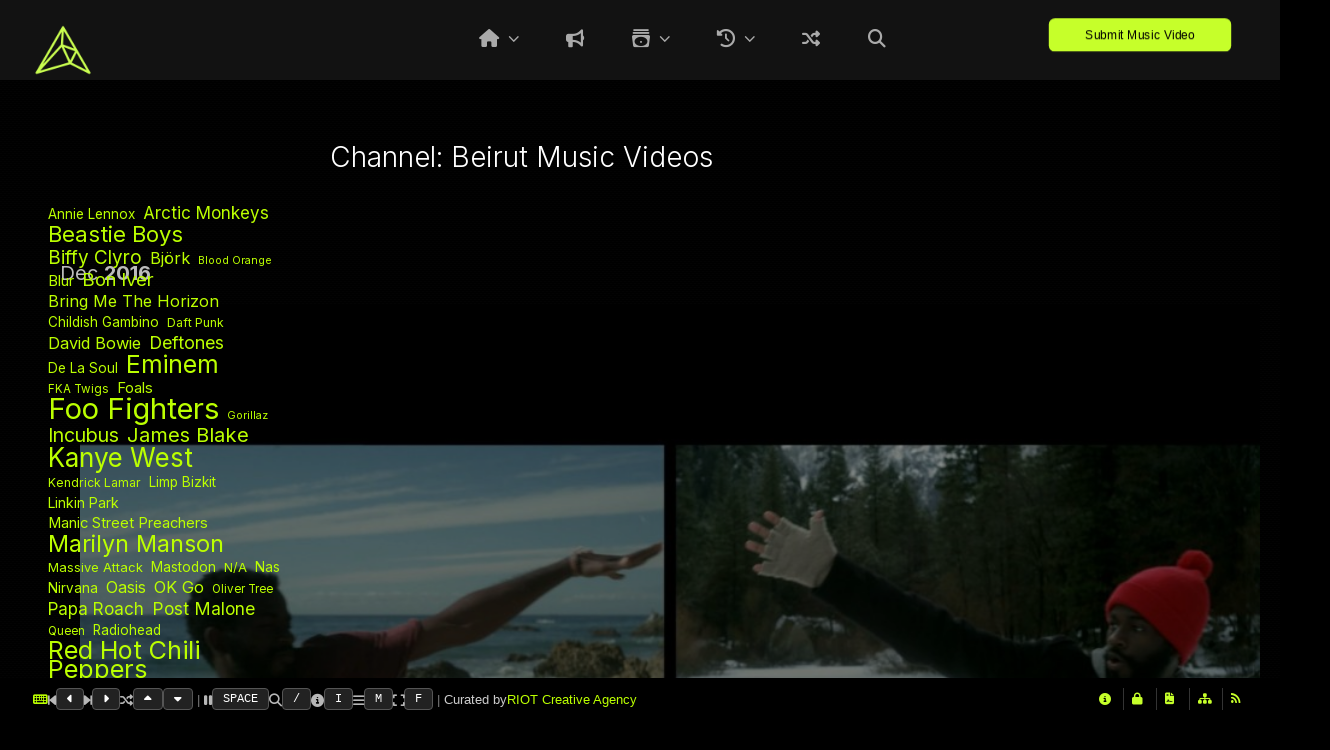

--- FILE ---
content_type: text/html; charset=UTF-8
request_url: https://altsds.co/channel/beirut/
body_size: 24515
content:
<!DOCTYPE html>
<html lang="en-US" prefix="og: https://ogp.me/ns#" xmlns:fb="https://ogp.me/ns/fb#">
<head>

<!-- Preconnect for necessary external resources -->
<link rel="preconnect" href="https://www.youtube.com">
<link rel="preconnect" href="https://www.youtube-nocookie.com">
<link rel="preconnect" href="https://ssl.google-analytics.com">
<link rel="preconnect" href="https://fonts.googleapis.com">
<link rel="preconnect" href="https://fonts.gstatic.com" crossorigin>
<link rel="preconnect" href="https://ka-p.fontawesome.com">
<link rel="preconnect" href="https://kit.fontawesome.com">
<link rel="preconnect" href="https://sdks.shopifycdn.com">
<link rel="preconnect" href="https://monorail-edge.shopifysvc.com">
<link rel="preconnect" href="https://29b2ee-ff.myshopify.com">

<!-- Content Security Policy -->
<meta http-equiv="Content-Security-Policy-Report-Only"
    content="
        default-src 'self' https://fonts.googleapis.com https://fonts.gstatic.com https://ka-p.fontawesome.com https://cdnjs.cloudflare.com https://cdn.shopify.com https://ssl.google-analytics.com https://www.youtube.com https://www.youtube-nocookie.com https://sdks.shopifycdn.com https://kit.fontawesome.com;
        script-src 'self' 'unsafe-inline' 'unsafe-eval' https://cdn.shopify.com https://sdks.shopifycdn.com https://www.youtube.com https://www.youtube-nocookie.com https://kit.fontawesome.com https://cdnjs.cloudflare.com https://ssl.google-analytics.com https://monorail-edge.shopifysvc.com;
        style-src 'self' 'unsafe-inline' https://fonts.googleapis.com https://cdn.shopify.com https://cdnjs.cloudflare.com https://ka-p.fontawesome.com https://kit.fontawesome.com;
        img-src 'self' data: https://cdn.shopify.com https://i.ytimg.com https://sdks.shopifycdn.com https://ssl.google-analytics.com https://kit.fontawesome.com;
        font-src 'self' data: https://ka-p.fontawesome.com https://fonts.gstatic.com;
        connect-src 'self' https://cdn.shopify.com https://ka-p.fontawesome.com https://monorail-edge.shopifysvc.com https://ssl.google-analytics.com https://29b2ee-ff.myshopify.com https://kit.fontawesome.com;
        frame-src 'self' https://www.youtube.com https://www.youtube-nocookie.com;
        worker-src 'self' blob:;
        report-uri /csp-report-endpoint;
    ">

<!-- Load Font Awesome -->
<script src="https://kit.fontawesome.com/66b7d938de.js" crossorigin="anonymous"></script>

<!-- Charset and viewport settings -->
<meta charset="UTF-8" />
<meta http-equiv="Content-Type" content="text/html; charset=UTF-8" />
<meta http-equiv="X-UA-Compatible" content="IE=edge,chrome=1">
<meta name="robots" content="noodp" />
<meta name="HandheldFriendly" content="True">
<meta name="MobileOptimized" content="320">
<meta name="viewport" content="width=device-width, initial-scale=1.0" />
<meta name="apple-mobile-web-app-capable" content="yes">

<!-- Links and Stylesheets -->
<link rel="profile" href="https://gmpg.org/xfn/11" />
<link rel="stylesheet" type="text/css" media="all" href="https://altsounds.tv/wp-content/themes/AltSoundsTV_3.3.4/style.css" />
<style type="text/css">

	body.black-theme,
	body.white-theme  {
		font: 20px/22px "Inter"; font-weight: normal;
		color: #BBBBBB	}

	#showtitle, #slidecaption, #responsiveTitle  {
		font-family: "Inter", "Helvetica Neue", Helvetica, Arial, sans-serif;
		font-weight: 300;
	}

	nav#navigation ul li a {
		color: #AAAAAA; font: 18px/22px "Inter"; font-weight: bold	}

	nav#navigation ul ul.sub-menu li a  {
		color: #FFFFFF; font: 14px/16px "Inter"; font-weight: normal	}

	h1, h1 a:link, h1 a:visited { color: #bbff00; font: 28px/30px "Inter"; font-weight: normal; }
	h2 { color: #bbff00; font: 32px/34px "Inter"; font-weight: bold; }
	h3 { color: #bbff00; font: 24px/26px "Inter"; font-weight: bold; }
	h4 { color: #bbff00; font: 22px/24px "Inter"; font-weight: bold; }
	h5 { color: #CCCCCC; font: 16px/16px "Inter"; font-weight: normal; }
	h6 { color: #CCCCCC; font: 16px/16px "Inter"; font-weight:  normal; }


	#sidebar h1.widget-title, #sidebar h2.widget-title {
		color: #ffffff; font: 24px/24px "Inter" !important; font-weight: bold;
	}

	#welcomeTeaser, #sidebar .max_widget_teaser {
  	font-family: Yanone Kaffeesatz;
  	font-size: 12px;
  	color: #ddd;
  	line-height: 28px;
  	font-weight: 100;
	}

    .blog h2.entry-title,
  .tag h2.entry-title {
		font: 28px/30px "Gothic A1"; font-weight: bold;
		color: #FFFFFF  }
  
		#welcomeTeaser .inner strong, #sidebar .max_widget_teaser strong { font-size: 110%; }
	
		#showtitle .imagetitle { color: #fffff!important; font: 28px/32px "Inter"!important; font-weight: bold !important; }
	
		#showtitle .imagecaption { color: #FFFFFF; font: 14px/14px "Inter"!important; font-weight: normal !important; }
	
</style>
	<link rel="pingback" href="https://altsounds.tv/xmlrpc.php" />

<style type="text/css">
        a:link, a:visited { color: #bbff00 }
    nav#navigation li.menu-item a:hover { color: #bbff00 }
    nav#navigation .sfHover ul.sub-menu a:hover { color: #1a1a1a }
    #splashscreen { color: #bbb }
    #expander, #toggleThumbs {
        background-color: rgba(187, 255, 0, 0.75);
    }
    #navigation .max-megamenu-wrapper, #navigation .sub-menu {
        background-color: rgba(187, 255, 0, 0.5);
    }
    nav#navigation ul ul li {
        border-color: rgba(255, 255, 255, 0.5);
    }
                #primary, #sidebar .widget, #nivoHolder, .external-video, #site-title, #welcomeTeaser, .max_widget_teaser,
    nav#navigation, .portfolio-fullsize-scroller .scroll-bar-wrap, #primary.portfolio-fullsize-closed .protected-post-form,
    .portfolio-fullsize-grid .pagination, .item-caption {
        background: rgba(0, 0, 0, 1);
    }
    .entry-meta {
        background: rgba(0, 0, 0, 0.5);
    }
    #fsg_playbutton {
        display: none;
        background-color: rgba(0, 0, 0, 1);
    }
    .blog .date-badge, .tag .date-badge, .entry-meta, hr.shortcode {
        border-color: #000000;
    }
    #colophon {
        background: #000000;
    }
    </style>

<!-- IE support and device pixel ratio script -->
<!--[if lt IE 9]>
<link rel="stylesheet" type="text/css" media="all" href="https://altsounds.tv/wp-content/themes/AltSoundsTV_3.3.4/css/ie.css" />
<link rel="stylesheet" type="text/css" media="all" href="https://altsounds.tv/wp-content/themes/AltSoundsTV_3.3.4/css/ie_black.css" />
<style type="text/css">
    #expander, #toggleThumbs, nav#navigation ul ul { background-color: #bbff00; }
</style>
<script src="http://html5shim.googlecode.com/svn/trunk/html5.js"></script>
<![endif]-->

<script language="javascript">
(function(){
    if (document.cookie.indexOf('device_pixel_ratio') == -1 && 'devicePixelRatio' in window && window.devicePixelRatio == 2) {
        var date = new Date();
        date.setTime(date.getTime() + 3600000);
        document.cookie = 'device_pixel_ratio=' + window.devicePixelRatio + '; expires=' + date.toUTCString() + '; path=/';
        if (document.cookie.indexOf('device_pixel_ratio') != -1) {
            window.location.reload();
        }
    }
})();
</script>


<!-- Search Engine Optimization by Rank Math PRO - https://rankmath.com/ -->
<title>Beirut Music Video Channel - AltSounds TV</title>
<meta name="robots" content="follow, index, max-snippet:170, max-video-preview:-1, max-image-preview:large"/>
<link rel="canonical" href="https://altsounds.tv/channel/beirut/" />
<meta property="og:locale" content="en_US" />
<meta property="og:type" content="article" />
<meta property="og:title" content="Beirut Music Video Channel - AltSounds TV" />
<meta property="og:url" content="https://altsounds.tv/channel/beirut/" />
<meta property="og:site_name" content="AltSounds" />
<meta property="article:publisher" content="https://www.facebook.com/altsdstv" />
<meta property="og:image" content="https://altsounds.tv/wp-content/uploads/2024/06/AltSoundsWallpaper_Dune-1.png" />
<meta property="og:image:secure_url" content="https://altsounds.tv/wp-content/uploads/2024/06/AltSoundsWallpaper_Dune-1.png" />
<meta property="og:image:width" content="1920" />
<meta property="og:image:height" content="1080" />
<meta property="og:image:type" content="image/png" />
<meta name="twitter:card" content="summary_large_image" />
<meta name="twitter:title" content="Beirut Music Video Channel - AltSounds TV" />
<meta name="twitter:site" content="@altsoundsdotcom" />
<meta name="twitter:image" content="https://altsounds.tv/wp-content/uploads/2024/06/AltSoundsWallpaper_Dune-1.png" />
<script type="application/ld+json" class="rank-math-schema-pro">{"@context":"https://schema.org","@graph":[{"headline":"Beirut Music Video Channel - AltSounds TV","@type":"Article","author":{"@type":"Person","name":"Jack Stovin"},"image":{"@type":"ImageObject","url":"https://altsounds.tv/wp-content/uploads/2016/01/beirut-perth.jpg"},"name":"Beirut Music Video Channel - AltSounds TV","mainEntityOfPage":{"@id":"https://altsounds.tv/channel/beirut/#webpage"}},{"@type":"Organization","@id":"https://altsounds.tv/#organization","name":"AltSounds","sameAs":["https://www.facebook.com/altsdstv","https://twitter.com/altsoundsdotcom","https://www.instagram.com/altsdstv/"]},{"@type":"WebSite","@id":"https://altsounds.tv/#website","url":"https://altsounds.tv","name":"AltSounds","alternateName":"AS","publisher":{"@id":"https://altsounds.tv/#organization"},"inLanguage":"en-US"},{"@type":"BreadcrumbList","@id":"https://altsounds.tv/channel/beirut/#breadcrumb","itemListElement":[{"@type":"ListItem","position":"1","item":{"@id":"https://altsounds.tv","name":"Home"}},{"@type":"ListItem","position":"2","item":{"@id":"https://altsounds.tv/channel/beirut/","name":"Beirut"}}]},{"@type":"CollectionPage","@id":"https://altsounds.tv/channel/beirut/#webpage","url":"https://altsounds.tv/channel/beirut/","name":"Beirut Music Video Channel - AltSounds TV","isPartOf":{"@id":"https://altsounds.tv/#website"},"inLanguage":"en-US","breadcrumb":{"@id":"https://altsounds.tv/channel/beirut/#breadcrumb"}}]}</script>
<!-- /Rank Math WordPress SEO plugin -->

<link rel='dns-prefetch' href='//altsounds.tv' />
<link rel='dns-prefetch' href='//stats.wp.com' />
<link rel='dns-prefetch' href='//cdn.plyr.io' />
<link rel="alternate" type="application/rss+xml" title="AltSounds TV &raquo; Feed" href="https://altsounds.tv/feed/" />
<link rel="alternate" type="application/rss+xml" title="AltSounds TV &raquo; Comments Feed" href="https://altsounds.tv/comments/feed/" />
<link rel="alternate" type="application/rss+xml" title="AltSounds TV &raquo; Beirut Channel Feed" href="https://altsounds.tv/channel/beirut/feed/" />
<style id='wp-img-auto-sizes-contain-inline-css' type='text/css'>
img:is([sizes=auto i],[sizes^="auto," i]){contain-intrinsic-size:3000px 1500px}
/*# sourceURL=wp-img-auto-sizes-contain-inline-css */
</style>
<link rel='stylesheet' id='responsive-css' href='https://altsounds.tv/wp-content/themes/AltSoundsTV_3.3.4/css/responsive.css?ver=6.9' type='text/css' media='all' />
<link rel='stylesheet' id='custom-css' href='https://altsounds.tv/wp-content/themes/AltSoundsTV_3.3.4/css/custom.css?ver=6.9' type='text/css' media='all' />
<link rel='stylesheet' id='headers-css' href='https://altsounds.tv/wp-content/themes/AltSoundsTV_3.3.4/css/headers.css?ver=6.9' type='text/css' media='all' />
<link rel='stylesheet' id='fontawesome-css' href='https://altsounds.tv/wp-content/themes/AltSoundsTV_3.3.4/css/fonts/font-awesome.min.css?ver=3.0.2' type='text/css' media='all' />
<link rel='stylesheet' id='megamenu-css' href='https://altsounds.tv/wp-content/themes/AltSoundsTV_3.3.4/css/megamenu.css?ver=3.3.4' type='text/css' media='all' />
<link rel='stylesheet' id='color-main-css' href='https://altsounds.tv/wp-content/themes/AltSoundsTV_3.3.4/css/black.css?ver=3.3.4' type='text/css' media='all' />
<style id='wp-emoji-styles-inline-css' type='text/css'>

	img.wp-smiley, img.emoji {
		display: inline !important;
		border: none !important;
		box-shadow: none !important;
		height: 1em !important;
		width: 1em !important;
		margin: 0 0.07em !important;
		vertical-align: -0.1em !important;
		background: none !important;
		padding: 0 !important;
	}
/*# sourceURL=wp-emoji-styles-inline-css */
</style>
<style id='wp-block-library-inline-css' type='text/css'>
:root{--wp-block-synced-color:#7a00df;--wp-block-synced-color--rgb:122,0,223;--wp-bound-block-color:var(--wp-block-synced-color);--wp-editor-canvas-background:#ddd;--wp-admin-theme-color:#007cba;--wp-admin-theme-color--rgb:0,124,186;--wp-admin-theme-color-darker-10:#006ba1;--wp-admin-theme-color-darker-10--rgb:0,107,160.5;--wp-admin-theme-color-darker-20:#005a87;--wp-admin-theme-color-darker-20--rgb:0,90,135;--wp-admin-border-width-focus:2px}@media (min-resolution:192dpi){:root{--wp-admin-border-width-focus:1.5px}}.wp-element-button{cursor:pointer}:root .has-very-light-gray-background-color{background-color:#eee}:root .has-very-dark-gray-background-color{background-color:#313131}:root .has-very-light-gray-color{color:#eee}:root .has-very-dark-gray-color{color:#313131}:root .has-vivid-green-cyan-to-vivid-cyan-blue-gradient-background{background:linear-gradient(135deg,#00d084,#0693e3)}:root .has-purple-crush-gradient-background{background:linear-gradient(135deg,#34e2e4,#4721fb 50%,#ab1dfe)}:root .has-hazy-dawn-gradient-background{background:linear-gradient(135deg,#faaca8,#dad0ec)}:root .has-subdued-olive-gradient-background{background:linear-gradient(135deg,#fafae1,#67a671)}:root .has-atomic-cream-gradient-background{background:linear-gradient(135deg,#fdd79a,#004a59)}:root .has-nightshade-gradient-background{background:linear-gradient(135deg,#330968,#31cdcf)}:root .has-midnight-gradient-background{background:linear-gradient(135deg,#020381,#2874fc)}:root{--wp--preset--font-size--normal:16px;--wp--preset--font-size--huge:42px}.has-regular-font-size{font-size:1em}.has-larger-font-size{font-size:2.625em}.has-normal-font-size{font-size:var(--wp--preset--font-size--normal)}.has-huge-font-size{font-size:var(--wp--preset--font-size--huge)}.has-text-align-center{text-align:center}.has-text-align-left{text-align:left}.has-text-align-right{text-align:right}.has-fit-text{white-space:nowrap!important}#end-resizable-editor-section{display:none}.aligncenter{clear:both}.items-justified-left{justify-content:flex-start}.items-justified-center{justify-content:center}.items-justified-right{justify-content:flex-end}.items-justified-space-between{justify-content:space-between}.screen-reader-text{border:0;clip-path:inset(50%);height:1px;margin:-1px;overflow:hidden;padding:0;position:absolute;width:1px;word-wrap:normal!important}.screen-reader-text:focus{background-color:#ddd;clip-path:none;color:#444;display:block;font-size:1em;height:auto;left:5px;line-height:normal;padding:15px 23px 14px;text-decoration:none;top:5px;width:auto;z-index:100000}html :where(.has-border-color){border-style:solid}html :where([style*=border-top-color]){border-top-style:solid}html :where([style*=border-right-color]){border-right-style:solid}html :where([style*=border-bottom-color]){border-bottom-style:solid}html :where([style*=border-left-color]){border-left-style:solid}html :where([style*=border-width]){border-style:solid}html :where([style*=border-top-width]){border-top-style:solid}html :where([style*=border-right-width]){border-right-style:solid}html :where([style*=border-bottom-width]){border-bottom-style:solid}html :where([style*=border-left-width]){border-left-style:solid}html :where(img[class*=wp-image-]){height:auto;max-width:100%}:where(figure){margin:0 0 1em}html :where(.is-position-sticky){--wp-admin--admin-bar--position-offset:var(--wp-admin--admin-bar--height,0px)}@media screen and (max-width:600px){html :where(.is-position-sticky){--wp-admin--admin-bar--position-offset:0px}}

/*# sourceURL=wp-block-library-inline-css */
</style><style id='wp-block-tag-cloud-inline-css' type='text/css'>
.wp-block-tag-cloud{box-sizing:border-box}.wp-block-tag-cloud.aligncenter{justify-content:center;text-align:center}.wp-block-tag-cloud a{display:inline-block;margin-right:5px}.wp-block-tag-cloud span{display:inline-block;margin-left:5px;text-decoration:none}:root :where(.wp-block-tag-cloud.is-style-outline){display:flex;flex-wrap:wrap;gap:1ch}:root :where(.wp-block-tag-cloud.is-style-outline a){border:1px solid;font-size:unset!important;margin-right:0;padding:1ch 2ch;text-decoration:none!important}
/*# sourceURL=https://altsounds.tv/wp-includes/blocks/tag-cloud/style.min.css */
</style>
<style id='wp-block-spacer-inline-css' type='text/css'>
.wp-block-spacer{clear:both}
/*# sourceURL=https://altsounds.tv/wp-includes/blocks/spacer/style.min.css */
</style>
<style id='global-styles-inline-css' type='text/css'>
:root{--wp--preset--aspect-ratio--square: 1;--wp--preset--aspect-ratio--4-3: 4/3;--wp--preset--aspect-ratio--3-4: 3/4;--wp--preset--aspect-ratio--3-2: 3/2;--wp--preset--aspect-ratio--2-3: 2/3;--wp--preset--aspect-ratio--16-9: 16/9;--wp--preset--aspect-ratio--9-16: 9/16;--wp--preset--color--black: #000000;--wp--preset--color--cyan-bluish-gray: #abb8c3;--wp--preset--color--white: #ffffff;--wp--preset--color--pale-pink: #f78da7;--wp--preset--color--vivid-red: #cf2e2e;--wp--preset--color--luminous-vivid-orange: #ff6900;--wp--preset--color--luminous-vivid-amber: #fcb900;--wp--preset--color--light-green-cyan: #7bdcb5;--wp--preset--color--vivid-green-cyan: #00d084;--wp--preset--color--pale-cyan-blue: #8ed1fc;--wp--preset--color--vivid-cyan-blue: #0693e3;--wp--preset--color--vivid-purple: #9b51e0;--wp--preset--gradient--vivid-cyan-blue-to-vivid-purple: linear-gradient(135deg,rgb(6,147,227) 0%,rgb(155,81,224) 100%);--wp--preset--gradient--light-green-cyan-to-vivid-green-cyan: linear-gradient(135deg,rgb(122,220,180) 0%,rgb(0,208,130) 100%);--wp--preset--gradient--luminous-vivid-amber-to-luminous-vivid-orange: linear-gradient(135deg,rgb(252,185,0) 0%,rgb(255,105,0) 100%);--wp--preset--gradient--luminous-vivid-orange-to-vivid-red: linear-gradient(135deg,rgb(255,105,0) 0%,rgb(207,46,46) 100%);--wp--preset--gradient--very-light-gray-to-cyan-bluish-gray: linear-gradient(135deg,rgb(238,238,238) 0%,rgb(169,184,195) 100%);--wp--preset--gradient--cool-to-warm-spectrum: linear-gradient(135deg,rgb(74,234,220) 0%,rgb(151,120,209) 20%,rgb(207,42,186) 40%,rgb(238,44,130) 60%,rgb(251,105,98) 80%,rgb(254,248,76) 100%);--wp--preset--gradient--blush-light-purple: linear-gradient(135deg,rgb(255,206,236) 0%,rgb(152,150,240) 100%);--wp--preset--gradient--blush-bordeaux: linear-gradient(135deg,rgb(254,205,165) 0%,rgb(254,45,45) 50%,rgb(107,0,62) 100%);--wp--preset--gradient--luminous-dusk: linear-gradient(135deg,rgb(255,203,112) 0%,rgb(199,81,192) 50%,rgb(65,88,208) 100%);--wp--preset--gradient--pale-ocean: linear-gradient(135deg,rgb(255,245,203) 0%,rgb(182,227,212) 50%,rgb(51,167,181) 100%);--wp--preset--gradient--electric-grass: linear-gradient(135deg,rgb(202,248,128) 0%,rgb(113,206,126) 100%);--wp--preset--gradient--midnight: linear-gradient(135deg,rgb(2,3,129) 0%,rgb(40,116,252) 100%);--wp--preset--font-size--small: 13px;--wp--preset--font-size--medium: 20px;--wp--preset--font-size--large: 36px;--wp--preset--font-size--x-large: 42px;--wp--preset--spacing--20: 0.44rem;--wp--preset--spacing--30: 0.67rem;--wp--preset--spacing--40: 1rem;--wp--preset--spacing--50: 1.5rem;--wp--preset--spacing--60: 2.25rem;--wp--preset--spacing--70: 3.38rem;--wp--preset--spacing--80: 5.06rem;--wp--preset--shadow--natural: 6px 6px 9px rgba(0, 0, 0, 0.2);--wp--preset--shadow--deep: 12px 12px 50px rgba(0, 0, 0, 0.4);--wp--preset--shadow--sharp: 6px 6px 0px rgba(0, 0, 0, 0.2);--wp--preset--shadow--outlined: 6px 6px 0px -3px rgb(255, 255, 255), 6px 6px rgb(0, 0, 0);--wp--preset--shadow--crisp: 6px 6px 0px rgb(0, 0, 0);}:where(.is-layout-flex){gap: 0.5em;}:where(.is-layout-grid){gap: 0.5em;}body .is-layout-flex{display: flex;}.is-layout-flex{flex-wrap: wrap;align-items: center;}.is-layout-flex > :is(*, div){margin: 0;}body .is-layout-grid{display: grid;}.is-layout-grid > :is(*, div){margin: 0;}:where(.wp-block-columns.is-layout-flex){gap: 2em;}:where(.wp-block-columns.is-layout-grid){gap: 2em;}:where(.wp-block-post-template.is-layout-flex){gap: 1.25em;}:where(.wp-block-post-template.is-layout-grid){gap: 1.25em;}.has-black-color{color: var(--wp--preset--color--black) !important;}.has-cyan-bluish-gray-color{color: var(--wp--preset--color--cyan-bluish-gray) !important;}.has-white-color{color: var(--wp--preset--color--white) !important;}.has-pale-pink-color{color: var(--wp--preset--color--pale-pink) !important;}.has-vivid-red-color{color: var(--wp--preset--color--vivid-red) !important;}.has-luminous-vivid-orange-color{color: var(--wp--preset--color--luminous-vivid-orange) !important;}.has-luminous-vivid-amber-color{color: var(--wp--preset--color--luminous-vivid-amber) !important;}.has-light-green-cyan-color{color: var(--wp--preset--color--light-green-cyan) !important;}.has-vivid-green-cyan-color{color: var(--wp--preset--color--vivid-green-cyan) !important;}.has-pale-cyan-blue-color{color: var(--wp--preset--color--pale-cyan-blue) !important;}.has-vivid-cyan-blue-color{color: var(--wp--preset--color--vivid-cyan-blue) !important;}.has-vivid-purple-color{color: var(--wp--preset--color--vivid-purple) !important;}.has-black-background-color{background-color: var(--wp--preset--color--black) !important;}.has-cyan-bluish-gray-background-color{background-color: var(--wp--preset--color--cyan-bluish-gray) !important;}.has-white-background-color{background-color: var(--wp--preset--color--white) !important;}.has-pale-pink-background-color{background-color: var(--wp--preset--color--pale-pink) !important;}.has-vivid-red-background-color{background-color: var(--wp--preset--color--vivid-red) !important;}.has-luminous-vivid-orange-background-color{background-color: var(--wp--preset--color--luminous-vivid-orange) !important;}.has-luminous-vivid-amber-background-color{background-color: var(--wp--preset--color--luminous-vivid-amber) !important;}.has-light-green-cyan-background-color{background-color: var(--wp--preset--color--light-green-cyan) !important;}.has-vivid-green-cyan-background-color{background-color: var(--wp--preset--color--vivid-green-cyan) !important;}.has-pale-cyan-blue-background-color{background-color: var(--wp--preset--color--pale-cyan-blue) !important;}.has-vivid-cyan-blue-background-color{background-color: var(--wp--preset--color--vivid-cyan-blue) !important;}.has-vivid-purple-background-color{background-color: var(--wp--preset--color--vivid-purple) !important;}.has-black-border-color{border-color: var(--wp--preset--color--black) !important;}.has-cyan-bluish-gray-border-color{border-color: var(--wp--preset--color--cyan-bluish-gray) !important;}.has-white-border-color{border-color: var(--wp--preset--color--white) !important;}.has-pale-pink-border-color{border-color: var(--wp--preset--color--pale-pink) !important;}.has-vivid-red-border-color{border-color: var(--wp--preset--color--vivid-red) !important;}.has-luminous-vivid-orange-border-color{border-color: var(--wp--preset--color--luminous-vivid-orange) !important;}.has-luminous-vivid-amber-border-color{border-color: var(--wp--preset--color--luminous-vivid-amber) !important;}.has-light-green-cyan-border-color{border-color: var(--wp--preset--color--light-green-cyan) !important;}.has-vivid-green-cyan-border-color{border-color: var(--wp--preset--color--vivid-green-cyan) !important;}.has-pale-cyan-blue-border-color{border-color: var(--wp--preset--color--pale-cyan-blue) !important;}.has-vivid-cyan-blue-border-color{border-color: var(--wp--preset--color--vivid-cyan-blue) !important;}.has-vivid-purple-border-color{border-color: var(--wp--preset--color--vivid-purple) !important;}.has-vivid-cyan-blue-to-vivid-purple-gradient-background{background: var(--wp--preset--gradient--vivid-cyan-blue-to-vivid-purple) !important;}.has-light-green-cyan-to-vivid-green-cyan-gradient-background{background: var(--wp--preset--gradient--light-green-cyan-to-vivid-green-cyan) !important;}.has-luminous-vivid-amber-to-luminous-vivid-orange-gradient-background{background: var(--wp--preset--gradient--luminous-vivid-amber-to-luminous-vivid-orange) !important;}.has-luminous-vivid-orange-to-vivid-red-gradient-background{background: var(--wp--preset--gradient--luminous-vivid-orange-to-vivid-red) !important;}.has-very-light-gray-to-cyan-bluish-gray-gradient-background{background: var(--wp--preset--gradient--very-light-gray-to-cyan-bluish-gray) !important;}.has-cool-to-warm-spectrum-gradient-background{background: var(--wp--preset--gradient--cool-to-warm-spectrum) !important;}.has-blush-light-purple-gradient-background{background: var(--wp--preset--gradient--blush-light-purple) !important;}.has-blush-bordeaux-gradient-background{background: var(--wp--preset--gradient--blush-bordeaux) !important;}.has-luminous-dusk-gradient-background{background: var(--wp--preset--gradient--luminous-dusk) !important;}.has-pale-ocean-gradient-background{background: var(--wp--preset--gradient--pale-ocean) !important;}.has-electric-grass-gradient-background{background: var(--wp--preset--gradient--electric-grass) !important;}.has-midnight-gradient-background{background: var(--wp--preset--gradient--midnight) !important;}.has-small-font-size{font-size: var(--wp--preset--font-size--small) !important;}.has-medium-font-size{font-size: var(--wp--preset--font-size--medium) !important;}.has-large-font-size{font-size: var(--wp--preset--font-size--large) !important;}.has-x-large-font-size{font-size: var(--wp--preset--font-size--x-large) !important;}
/*# sourceURL=global-styles-inline-css */
</style>

<style id='classic-theme-styles-inline-css' type='text/css'>
/*! This file is auto-generated */
.wp-block-button__link{color:#fff;background-color:#32373c;border-radius:9999px;box-shadow:none;text-decoration:none;padding:calc(.667em + 2px) calc(1.333em + 2px);font-size:1.125em}.wp-block-file__button{background:#32373c;color:#fff;text-decoration:none}
/*# sourceURL=/wp-includes/css/classic-themes.min.css */
</style>
<link rel='stylesheet' id='jetpack-instant-search-css' href='https://altsounds.tv/wp-content/plugins/jetpack-search/jetpack_vendor/automattic/jetpack-search/build/instant-search/jp-search.chunk-main-payload.css?minify=false&#038;ver=a9cf87fff4e38de9bc98' type='text/css' media='all' />
<link rel='stylesheet' id='plyr-css-css' href='https://cdn.plyr.io/3.7.8/plyr.css?ver=3.7.8' type='text/css' media='all' />
<link rel='stylesheet' id='googleFonts_Inter-css' href='https://fonts.googleapis.com/css?family=Inter%3A100%2C200%2C300%2Cregular%2C500%2C600%2C700%2C800%2C900%2C100italic%2C200italic%2C300italic%2Citalic%2C500italic%2C600italic%2C700italic%2C800italic%2C900italic&#038;subset=latin%2Clatin-ext&#038;ver=6.9' type='text/css' media='all' />
<link rel='stylesheet' id='googleFonts_Gothic_A1-css' href='https://fonts.googleapis.com/css?family=Gothic+A1%3A100%2C200%2C300%2Cregular%2C500%2C600%2C700%2C800%2C900&#038;subset=latin%2Clatin-ext&#038;ver=6.9' type='text/css' media='all' />
<script type="text/javascript" src="https://altsounds.tv/wp-content/plugins/enable-jquery-migrate-helper/js/jquery/jquery-1.12.4-wp.js?ver=1.12.4-wp" id="jquery-core-js"></script>
<script type="text/javascript" src="https://altsounds.tv/wp-content/plugins/enable-jquery-migrate-helper/js/jquery-migrate/jquery-migrate-1.4.1-wp.js?ver=1.4.1-wp" id="jquery-migrate-js"></script>
<script type="text/javascript" src="https://altsounds.tv/wp-content/themes/AltSoundsTV_3.3.4/js/jquery-ui.min.js?ver=1.10.3" id="jquery-ui-custom-js"></script>
<script type="text/javascript" src="https://altsounds.tv/wp-content/themes/AltSoundsTV_3.3.4/js/modenizr.min.js?ver=2.6.1%20&#039; defer=&#039;" id="modenizr-js"></script>
<script type="text/javascript" src="https://altsounds.tv/wp-content/themes/AltSoundsTV_3.3.4/js/jquery.fitvids.min.js?ver=3.3.4" id="fitvids-js"></script>
<script type="text/javascript" src="https://altsounds.tv/wp-content/themes/AltSoundsTV_3.3.4/js/jquery.livequery.min.js?ver=1.1.1" id="jquery-livequery-js"></script>
<script type="text/javascript" src="https://altsounds.tv/wp-content/themes/AltSoundsTV_3.3.4/js/jquery.blockUI.js?ver=2.66.0" id="blockUI-js"></script>
<script type="text/javascript" src="https://altsounds.tv/wp-content/themes/AltSoundsTV_3.3.4/js/jquery.superbgimage.min.js?ver=3.3.4" id="superbgimage-js"></script>
<link rel="https://api.w.org/" href="https://altsounds.tv/wp-json/" /><link rel="EditURI" type="application/rsd+xml" title="RSD" href="https://altsounds.tv/xmlrpc.php?rsd" />
	<style>img#wpstats{display:none}</style>
			<!-- Icons & Favicons (for more: http://themble.com/support/adding-icons-favicons/)
	================================================== -->
	<link rel="shortcut icon" href="https://altsounds.tv/wp-content/uploads/2024/04/AltSounds2024Logo_NoBG.png"/><link rel="apple-touch-icon-precomposed" href="https://altsounds.tv/wp-content/uploads/2024/04/AltSounds2024Logo_NoBG.png"><link rel="apple-touch-icon-precomposed" sizes="72x72" href="https://altsounds.tv/wp-content/uploads/2024/04/AltSounds2024Logo_NoBG.png"><link rel="apple-touch-icon-precomposed" sizes="114x114" href="https://altsounds.tv/wp-content/uploads/2024/04/AltSounds2024Logo_NoBG.png"><link rel="apple-touch-icon-precomposed" sizes="144x144" href="https://altsounds.tv/wp-content/uploads/2024/04/AltSounds2024Logo_NoBG.png"><link rel="icon" href="https://altsounds.tv/wp-content/uploads/2024/06/cropped-AltSounds2024Logo_Outline_NoBG-32x32.png" sizes="32x32" />
<link rel="icon" href="https://altsounds.tv/wp-content/uploads/2024/06/cropped-AltSounds2024Logo_Outline_NoBG-192x192.png" sizes="192x192" />
<link rel="apple-touch-icon" href="https://altsounds.tv/wp-content/uploads/2024/06/cropped-AltSounds2024Logo_Outline_NoBG-180x180.png" />
<meta name="msapplication-TileImage" content="https://altsounds.tv/wp-content/uploads/2024/06/cropped-AltSounds2024Logo_Outline_NoBG-270x270.png" />
		<style type="text/css" id="wp-custom-css">
			/* =========================================================
   AltSounds: GLOBAL VARIABLES
   ========================================================= */

:root {
  --altsounds-horizontal-gutter: 3vw;
}

/* =========================================================
   AltSounds: SINGLE GALLERY – LAYOUT & SCROLL BEHAVIOR
   ========================================================= */

/* No global body scroll on single-gallery */
body.single-gallery,
html.single-gallery {
  overflow: hidden !important;
  overscroll-behavior: none;
}

/* Allow internal scroll inside the info overlay */
body.single-gallery .video-info-overlay {
  overflow-y: auto !important;
  overflow-x: hidden !important;
  -webkit-overflow-scrolling: touch;
}

/* Clean overlay scrollbar */
body.single-gallery .video-info-overlay::-webkit-scrollbar {
  width: 8px;
}
body.single-gallery .video-info-overlay::-webkit-scrollbar-thumb {
  background: rgba(255, 255, 255, 0.2);
  border-radius: 4px;
}
body.single-gallery .video-info-overlay::-webkit-scrollbar-thumb:hover {
  background: rgba(255, 255, 255, 0.35);
}

/* =========================================================
   AltSounds: INFO GRID LAYOUT
   ========================================================= */

/* Two-row grid:
   Row 1: left thumb (240px) + right meta stack
   Row 2: full-width content (spans both columns)
*/
.video-info-overlay .as-info-grid {
  display: grid;
  grid-template-columns: 240px 1fr;
  grid-template-areas:
    "thumb top"
    "full  full";
  gap: 18px;
  align-items: stretch;
}

.video-info-overlay .as-info-thumb {
  grid-area: thumb;
  align-self: stretch;
}
.video-info-overlay .as-info-top {
  grid-area: top;
  min-width: 0;
}
.video-info-overlay .as-info-full {
  grid-area: full;
  min-width: 0;
}

/* Square image, capped at 240px */
.video-info-overlay .as-info-thumb img {
  width: 100%;
  height: 100%;
  max-width: 240px;
  aspect-ratio: 1 / 1;
  object-fit: cover;
  border-radius: 24px;
  display: block;
}

/* Responsive stacking on mobile */
@media (max-width: 768px) {
  .video-info-overlay .as-info-grid {
    grid-template-columns: 1fr;
    grid-template-areas:
      "thumb"
      "top"
      "full";
  }

  .video-info-overlay .as-info-thumb img {
    max-width: none;
    width: 100%;
    height: auto;
    aspect-ratio: 1 / 1;
  }
}

/* =========================================================
   AltSounds: FLOATING HEADER & TV LOGO
   ========================================================= */

/* Floating header above bars/overlays */
.as-floating-header {
  position: fixed !important;
  left: var(--altsounds-horizontal-gutter);
  bottom: 4vw;
  z-index: 3000 !important;
  display: flex;
  align-items: center;
  gap: 1vw;
  padding: 1vw 6vw 1vw 0;
  background: none;
  line-height: 120%;
  max-width: 100%;
  pointer-events: none; /* allow clicks to pass through */
}

.as-floating-header > * {
  pointer-events: auto;
}

/* TV logo watermark – pinned to corner + hover bounce */
.as-floating-header .tvlogo2 {
  position: fixed !important;
  top: 6vw !important;
  left: var(--altsounds-horizontal-gutter) !important;
  width: 6vw !important;
  height: auto !important;
  z-index: 3001 !important;
  display: block;
  transition: transform 0.25s ease;
}

.as-floating-header .tvlogo2:hover {
  transform: scale(1.08);
}

/* Title fade (JS toggles .as-title-hidden) */
.as-floating-header .entry-title {
  display: inline !important;
  opacity: 1;
  transition: opacity 0.6s ease;
  color: #fff;
  text-shadow: 0 2px 12px rgba(0, 0, 0, 0.45);
  z-index: 3002 !important;
}

.as-floating-header .entry-title.as-title-hidden {
  opacity: 0;
}

/* Single-gallery title: white & nicely sized */
.single-gallery h1.entry-title,
.single-gallery h1.entry-title a {
  text-shadow: none;
  font-size: 1.3vw;
  padding-left: 1.3vw;
  color: #fff !important;
}

/* =========================================================
   AltSounds: JETPACK INSTANT SEARCH TWEAKS
   ========================================================= */

div.jetpack-instant-search__search-results-secondary {
  display: none;
  max-width: 0 !important;
  width: 0 !important;
}

li.jetpack-instant-search__search-result.jetpack-instant-search__search-result-product {
  padding: 10px;
}

img.jetpack-instant-search__search-result-product-img {
  border-radius: 25px !important;
  border: 1px solid #555555;
}

div.jetpack-instant-search__search-results-primary {
  width: 100% !important;
  max-width: 100% !important;
}

.jetpack-instant-search__search-results-wrapper {
  max-width: 100% !important;
  margin-top: 0 !important;
  border-radius: 25px !important;
}

.jetpack-instant-search__scroll-button {
  background: #bbff00 !important;
  padding: 25px !important;
  border-radius: 25px !important;
}

/* Hide meta header globally by default */
div.clearfix.entry-meta.entry-meta-head {
  display: none !important;
}

/* =========================================================
   AltSounds: INFO TOGGLE & OVERLAY
   ========================================================= */

.video-info-wrapper {
  position: relative;
  z-index: 50;
}

/* Info toggle button (bottom-right) */
.video-info-toggle {
  position: fixed;
  bottom: 7vw;
  right: 1vw;
  z-index: 9999;
  background: none;
  border: none;
  color: #fff;
  font-size: 2.2vw;
  border-radius: 50%;
  width: 3.6vw;
  height: 3.6vw;
  display: flex;
  align-items: center;
  justify-content: center;
  cursor: pointer;
  transition: all 0.25s ease;
}

.video-info-toggle:hover {
  background: none;
  color: #bbff00;
  transform: scale(1.08);
}

/* Mobile sizing for info toggle */
@media (max-width: 768px) {
  .video-info-toggle {
    font-size: 6vw;
    width: 10vw;
    height: 10vw;
    bottom: 8vw;
    right: 6vw;
  }
}

/* Info overlay backdrop */
.video-info-overlay {
  position: fixed;
  top: 0;
  left: 0;
  width: 100%;
  height: 100%;
  background: rgba(10, 10, 10, 0.8);
  backdrop-filter: blur(8px);
  color: #fff;
  display: flex;
  align-items: center;
  justify-content: center;
  padding: 40px;
  padding-top: 90px; /* lowered box ~50px */
  opacity: 0;
  visibility: hidden;
  transition: opacity 0.3s ease, visibility 0.3s ease;
  z-index: 9999;
}

.video-info-overlay.active {
  opacity: 1;
  visibility: visible;
}

/* Info overlay content box */
.video-info-content {
  max-width: 800px;
  background: rgba(0, 0, 0, 0.6);
  padding: 30px 40px;
  border-radius: 15px;
  font-family: "IBM Plex Mono", monospace;
  font-size: 15px;
  line-height: 1.6;
  border: 0 solid #ccff00;
  overflow-y: auto;
  max-height: 80vh;
}

/* =========================================================
   AltSounds: YOUTUBE / PLAYER OVERRIDES
   ========================================================= */

.ytp-expand-pause-overlay .ytp-pause-overlay {
  display: none !important;
  height: 1px;
}

.ytp-pause-overlay-container {
  right: 10000px;
  display: none !important;
}

.ytp-pause-overlay {
  bottom: -200px !important;
}

.ytp-chrome-top {
  opacity: 0;
}

.ytp-show-cards-title {
  display: none !important;
}

a.ytp-watermark.yt-uix-sessionlink {
  opacity: 0 !important;
}

/* Keep video wrapper on top of background */
.fluid-width-video-wrapper {
  z-index: 555 !important;
}

/* =========================================================
   AltSounds: ICONS & BASIC UTILITIES
   ========================================================= */

i.fas {
  min-width: 16px;
  display: inline-block;
}

i.fa.fa-angle-down {
  height: 16px;
  width: 10px;
  display: inline-block;
}

/* Hide mobile mega menu clone */
.max-mobile-menu {
  display: none !important;
}

/* =========================================================
   AltSounds: SEARCH RESULTS GRID
   ========================================================= */

.alt-sounds-search-results-container {
  display: flex;
  flex-wrap: wrap;
  gap: 10px;
}

.alt-sounds-column {
  flex: 1 1 calc(33.333% - 20px);
  box-sizing: border-box;
  padding: 10px;
  border: none;
  background-color: transparent;
}

@media (max-width: 1023px) {
  .alt-sounds-column {
    flex: 1 1 calc(50% - 20px);
  }
}

@media (max-width: 767px) {
  .alt-sounds-column {
    flex: 1 1 calc(100% - 20px);
  }
}

/* Hover highlight only on >=768px */
@media (min-width: 768px) {
  .alt-sounds-column img {
    width: 100%;
    transition: transform 0.2s ease, filter 0.2s ease;
    filter: brightness(60%);
  }

  .alt-sounds-column:hover img,
  .alt-sounds-column.highlighted img {
    transform: scale(1.1);
    filter: brightness(100%);
  }
}

.alt-sounds-column a {
  outline: none;
}

.alt-sounds-column.highlighted {
  box-shadow: none;
  outline: none;
}

/* =========================================================
   AltSounds: MISC GLOBAL OVERRIDES
   ========================================================= */

/* Hide reCAPTCHA badge */
.grecaptcha-badge {
  display: none !important;
  opacity: 0;
}

/* General entry & image tweaks */
.entry-image {
  padding: 20px !important;
  margin: 0;
}

#page img {
  width: 100%;
}

/* Hide big background image */
#superbgimage img {
  display: none !important;
}

/* =========================================================
   LANDSCAPE MOBILE ( li.parent-link a.has-submenu {
  background-color: rgba(0, 0, 0, 0.35) !important;
  color: #fff !important;
  padding: 15px;
  box-shadow: none !important;
}

/* Thumbnail overlay paddings */
#thumbnails .controls a,
#showtitle .imagecaption,
#showlink,
#showtitle .more {
  padding-left: 20px;
  margin-top: 5px;
}

/* Pagination font size */
.pagination span,
.pagination a {
  padding: 15px;
  font-size: 20px !important;
  font-weight: 300 !important;
}

/* Background cleanup */
#primary,
#sidebar .widget,
#nivoHolder,
.external-video,
#site-title,
#welcomeTeaser,
.max_widget_teaser,
nav#navigation,
.portfolio-fullsize-scroller .scroll-bar-wrap,
#primary.portfolio-fullsize-closed .protected-post-form,
.portfolio-fullsize-grid .pagination,
.item-caption {
  background: none !important;
}

/* Left sidebar positioning */
.nav-full-width .left-sidebar #sidebar {
  position: fixed;
  width: 280px;
}

/* Headings padding */
h1.page-title,
h1.entry-title,
h2.page-description,
h2.entry-description {
  padding-right: 0;
  text-shadow: none;
  line-height: 120% !important;
}

/* Titles */
strong.title {
  font-weight: 300 !important;
  color: #bbff00;
  font-size: 20px !important;
}

span.excerpt {
  position: relative;
  top: 5px !important;
  font-size: 14px !important;
}

#sidebar .widget {
  background: none;
}

/* Navigation title */
#navigation .max-megamenu-title {
  line-height: 10px !important;
  padding: 10px 6px 5px;
  font-size: 21px;
  margin-bottom: 0;
}

/* Nav dropdown padding */
.nav-full-width #navigation ul ul {
  padding-left: 5px;
  padding-right: 5px;
  padding-bottom: 5px;
  padding-top: 32px !important;
}

.nav-full-width #navigation ul ul ul {
  padding-left: 5px;
  padding-right: 5px;
  padding-bottom: 5px;
  padding-top: 0 !important;
}

/* Nav dropdown items */
nav#navigation ul ul li {
  background-color: rgba(255, 255, 255, 0.1);
  padding-top: 8px !important;
  padding-bottom: 8px !important;
  border-bottom: 1px dotted #000 !important;
}

/* Search result box */
.searchresults {
  background-color: rgba(0, 0, 0, 0.2);
  min-height: 120px;
  padding-left: 30px;
  padding-right: 30px;
  padding-bottom: 8px;
}

/* General H1 link style (global) */
h1,
h1 a:link,
h1 a:visited {
  font-weight: 300;
  color: #bbff00;
}

/* Main max-width */
#main {
  max-width: 100%;
}

/* =========================================================
   FLEX ROW/COLUMN LAYOUTS
   ========================================================= */

.row {
  display: flex;
  flex-direction: row;
  flex-wrap: wrap;
  width: 100%;
}

.column {
  display: flex;
  flex-direction: column;
  flex-basis: auto;
  flex: 1 1 400px;
  width: 100%;
  column-gap: 20px;
  padding: 20px;
  padding-bottom: 0;
}

/* Remove shadows */
#primary,
#sidebar .widget,
#nivoHolder,
.external-video {
  background: none;
  box-shadow: none;
}

/* =========================================================
   PLAYER / LAYOUT LARGE SCREEN
   ========================================================= */

#primary,
.left-sidebar #primary,
.left-sidebar #sidebar,
.fullsize-gallery #primary,
.fullsize-gallery #primary .entry-header {
  padding-left: 8px;
  background: none;
}

@media (min-width: 992px) {
  #asplayer {
    width: 100% !important;
    height: 100% !important;
    position: fixed !important;
    top: 0 !important;
    left: 0 !important;
  }
}

/* Shopify widget top-right */
div#product-component-1711514461374 {
  position: fixed;
  top: 0;
  right: 0;
  transform: scale(0.8);
  margin-top: -4px;
  z-index: 555;
}

/* Hide button container & search container by default */
#buttonContainer,
#searchContainer,
#mobileSearchButton {
  display: none;
}

/* =========================================================
   MOBILE CONTROLS (=768px)
   ========================================================= */

@media screen and (min-width: 768px) {
  #muteButton {
    display: none !important;
  }

  a.fsg-arrows-prev {
    margin-left: 10px;
    border-radius: 50%;
  }

  a.fsg-arrows-prev:hover {
    opacity: 1 !important;
  }

  i.fas.fa-step-backward {
    font-size: 18px !important;
  }

  a.fsg-arrows-next {
    margin-right: 10px;
    border-radius: 50%;
  }

  a.fsg-arrows-next:hover {
    opacity: 1 !important;
  }

  i.fas.fa-step-forward {
    font-size: 18px !important;
  }

  #relatedGalleryImages {
    display: none;
  }

  a#fullsizeKeynav.keynav.tooltip {
    display: none;
  }

  #navigation ul {
    margin-left: 5px !important;
    margin-top: 0 !important;
  }

  .nav-full-width #navigation ul ul {
    margin-top: 30px !important;
  }

  .nav-full-width #navigation ul ul ul {
    margin-top: -4px !important;
    margin-left: 0 !important;
  }

  i.fa.fa-times {
    position: absolute;
    top: 10px;
    right: 10px;
  }

  figcaption.item-caption {
    background: rgba(0, 0, 0, 0.7) !important;
  }

  div.datebadge {
    display: none;
  }

  img.is-thumb.img-color.loaded {
    height: 180px !important;
    padding-right: 10px;
    border: none !important;
  }

  #relatedGalleryImages div a img {
    border: 1px solid #666666;
    opacity: 0.6 !important;
    filter: grayscale(20%);
  }

  #relatedGalleryImages div a img:hover {
    border: 1px solid #c6ff2a;
    opacity: 1 !important;
    filter: none;
  }

  h1.page-title {
    color: #fff !important;
    font-size: 1.2vw;
    margin: auto;
    padding-top: 3px;
  }

  h2.entry-title {
    padding-top: 10px;
  }

  h2.entry-title a {
    padding-left: 10px !important;
    margin-left: 60px;
  }

  a:hover,
  a:active {
    text-decoration: none !important;
  }

  div#primary.portfolio-one-column {
    top: 0 !important;
  }

  div#thumbnailcontainer {
    background: #000 !important;
  }

  .pagination {
    font-size: 18px !important;
    font-weight: bold;
  }

  img.is-thumb.img-color.loaded {
    border: 1px solid #acacac !important;
  }

  #sidebar h2.widget-title {
    font-weight: bold !important;
  }

  span.breadcrumb_last {
    display: none !important;
  }

  .blog h2.entry-title {
    height: 100% !important;
    color: #fff !important;
    padding-left: 0 !important;
  }

  ul#portfolioList.clearfix.portfolio-list {
    background: rgba(0, 0, 0, 0) !important;
    margin-top: -15px;
  }

  strong.title a {
    color: #fff !important;
  }

  h2.entry-description {
    padding-bottom: 30px !important;
  }

  h3.related-title {
    padding-left: 24px;
    font-weight: bold !important;
    margin-top: 20px !important;
    color: #c6ff2a;
  }

  div.clearfix.entry-meta.entry-meta-head {
    padding-top: 10px !important;
    display: block;
    z-index: 556;
  }

  ul.sub-menu {
    margin-top: 19px !important;
  }

  div.clearfix.title {
    padding-left: 15px;
    padding-bottom: 15px;
  }

  footer#colophon {
    background: rgba(0, 0, 0, 1) !important;
  }

  button#mobileMenuButton {
    background: rgba(0, 0, 0, 0) !important;
  }

  .nav-full-width #branding {
    left: 15px !important;
  }

  nav#navigation {
    height: 42px !important;
    position: relative;
    margin-left: 30px !important;
  }

  hgroup#branding.navbar {
    background: rgba(0, 0, 0, 0) !important;
    margin: 0 auto;
    z-index: 2000;
  }

  div#site-title.clearfix {
    width: 60px !important;
    height: 60px !important;
    background: rgba(0, 0, 0, 0);
    margin: 0 auto;
    margin-left: 30%;
    margin-top: 8px;
  }

  footer#colophon {
    background: rgba(0, 0, 0, 1) !important;
  }
}

/* Mobile header background */
@media screen and (max-width: 768px) {
  header.clearfix.main-header.blank-logo {
    background: rgba(0, 0, 0, 1) !important;
    margin: 0 auto !important;
  }
}

/* =========================================================
   AltSounds: NAV HOVER & MICRO INTERACTIONS
   ========================================================= */

/* Main menu hover “breathe” effect */
nav#navigation > ul > li > a {
  display: inline-block;
  transition: transform 0.18s ease, color 0.18s ease;
  transform-origin: left center;
}

nav#navigation > ul > li:hover > a,
nav#navigation > ul > li > a:hover {
  transform: scale(1.05);
  color: #bbff00;
}

/* TV logo hover bounce (same idea as the info icon) */
img.tvlogo,
img.tvlogo2 {
  transition: transform 0.25s ease;
}

img.tvlogo:hover,
img.tvlogo2:hover {
  transform: scale(1.08);
}

/* Keep single-gallery titles crisp white over the video */
body.single-gallery h1.entry-title,
body.single-gallery h1.entry-title a {
  color: #fff !important;
}

/* =========================================================
   AltSounds: Centered Main Menu (Desktop Only)
   ========================================================= */

@media (min-width: 992px) {

  /* Parent nav container becomes full-width flexbox */
  nav#navigation {
    position: relative !important;
    width: 100% !important;
    left: 0 !important;     /* overrides theme's weird left:30px */
    margin-left: 0 !important;
    display: flex !important;
    justify-content: center !important;
  }

  /* The UL itself is now centered within the bar */
  nav#navigation > ul {
    position: relative;
    left: 0 !important;
    margin: 0 auto !important;
  }
}

/* =========================================================
   AltSounds: Header Logo Visibility
   ========================================================= */

/* Show logo on all non single-gallery pages */
body:not(.single-gallery) #site-title,
body:not(.single-gallery) #site-title.clearfix {
  display: block !important;
  visibility: visible !important;
  opacity: 1 !important;
	margin-top: 20px !important;
}

/* (Optional) Hide logo on single-gallery if you want the clean TV experience */
body.single-gallery #site-title,
body.single-gallery #site-title.clearfix {
  display: none !important;
  visibility: hidden !important;
  opacity: 0 !important;
}

/* =========================================================
   AltSounds: Center Menu – Extra Spacing
   ========================================================= */

@media (min-width: 768px) {
  .nav-full-width #navigation > ul > li {
    margin: 0 14px !important; /* adjust this number up/down if you want more/less spacing */
  }
}

\

/* =========================================================
   AltSounds: Shift Video Title EXACTLY 20px Left
   ========================================================= */

.single-gallery .as-floating-header .entry-title {
  transform: translateX(-20px) !important;
}

/* =========================================================
   AltSounds: Fix Centered Navbar Vertical Position (Non Video Pages)
   ========================================================= */

/* On all NON single-gallery pages, drop the centered nav down slightly */
body:not(.single-gallery) nav#navigation {
  margin-top: -78px !important;    /* adjust up/down as needed */
  padding-top: 4px !important;
  padding-bottom: 4px !important;
}




/* AltSounds: Blur + juice the YouTube poster into a texture */
body.single-gallery #asplayer {
  position: relative;
  overflow: hidden;
  background-position: center center !important;
  background-size: cover !important;
}

/* Use the same background as a blurred, saturated texture layer */
body.single-gallery #asplayer::before {
  content: "";
  position: absolute;
  inset: -6%; /* small overscan so edges don’t show when blurred */
  background: inherit; /* inherits the inline background image from #asplayer */
  filter: blur(124px) saturate(180%) contrast(120%) hue-rotate(8deg);
  transform: scale(1.11);
  opacity: 1;
  pointer-events: none;
  z-index: 0;
}

/* Make sure the iframe/video sits above the texture */
body.single-gallery #asplayer iframe {
  position: relative;
  z-index: 1;
}

		</style>
		</head>
<body class="archive tax-gallery-categories term-beirut term-3780 wp-theme-AltSoundsTV_334 max-is-loading preload  black-theme max-mobile-menu-push nav-full-width jps-theme-AltSoundsTV_3.3.4 fill-content-true">


<div id="anchorTop" class="opacity-hide"><a href="#">Back to top</a></div>



<div id="scanlines" class="overlay-carbon"></div>


<!-- Mobile menu button -->
<button id="mobileMenuButton"><i class="far fa-album-collection" style="font-size: 24px !important; margin-left: 20px;"><span>Show/Hide Menu</span></i></button>

<nav class="max-mobile-menu max-mobile-menu-vertical max-mobile-menu-left" id="max-mobile-menu">
    <div id="scroller">
        <div class="max-mobile-menu-header">&nbsp;</div>
        <div class="menu-new-one-container"><ul id="menu-new-one-1" class="menu"><li id="mobile-menu-item-53628" class="menu-item menu-item-type-custom menu-item-object-custom menu-item-home menu-item-has-children"><a title="Discover New Music" href="https://altsounds.tv"><span><i class="fa-solid fa-house"></i></span></a>
<ul class="sub-menu">
<li id="mobile-menu-item-54625" class="menu-item menu-item-type-post_type menu-item-object-page"><a href="https://altsounds.tv/discover/discover-newest-music-videos/"><span><i class="fa-solid fa-bullhorn"></i>  Browse: Newest Music Videos</span></a></li>
<li id="mobile-menu-item-54626" class="menu-item menu-item-type-post_type menu-item-object-page"><a href="https://altsounds.tv/discover/constant-rotation/"><span><i class="fa-solid fa-heart"></I>  Browse: Constant Rotation</span></a></li>
<li id="mobile-menu-item-54627" class="menu-item menu-item-type-post_type menu-item-object-page"><a href="https://altsounds.tv/discover/latest-activity/"><span><i class="fa-solid fa-wave-pulse"></I>  Browse: Latest Activity</span></a></li>
</ul>
</li>
<li id="mobile-menu-item-54292" class="menu-item menu-item-type-custom menu-item-object-custom"><a href="https://altsounds.tv/?redirect_to=latest&amp;post_type=gallery"><span><i class="fa-solid fa-bullhorn"></i></span></a></li>
<li id="mobile-menu-item-49494" class="menu-item menu-item-type-custom menu-item-object-custom menu-item-has-children"><a href="#"><span><i class="fa-solid fa-album-collection"></i></span></a>
<ul class="sub-menu">
<li id="mobile-menu-item-49501" class="menu-item menu-item-type-custom menu-item-object-custom"><a title="Hip-hop Music Videos" href="https://altsounds.tv/?redirect_to=random&amp;post_type=gallery&amp;custom_taxonomy_slug=gallery-categories&amp;custom_taxonomy_field=slug&amp;custom_taxonomy_term=hip-hop&amp;each_once=rewind"><span>Hip-hop</span></a></li>
<li id="mobile-menu-item-49496" class="menu-item menu-item-type-custom menu-item-object-custom menu-item-has-children"><a href="https://altsounds.tv/?redirect_to=random&amp;post_type=gallery&amp;custom_taxonomy_slug=gallery-categories&amp;custom_taxonomy_field=slug&amp;custom_taxonomy_term=rock&amp;each_once=rewind"><span>Rock Music Videos</span></a>
	<ul class="sub-menu">
<li id="mobile-menu-item-49497" class="menu-item menu-item-type-custom menu-item-object-custom"><a title="Alternative Rock Music Videos" href="https://altsounds.tv/?redirect_to=random&amp;post_type=gallery&amp;custom_taxonomy_slug=gallery-categories&amp;custom_taxonomy_field=slug&amp;custom_taxonomy_term=alternative&amp;each_once=rewind"><span>Alternative</span></a></li>
<li id="mobile-menu-item-49500" class="menu-item menu-item-type-custom menu-item-object-custom"><a title="Punk Rock Music Videos" href="https://altsounds.tv/?redirect_to=random&amp;post_type=gallery&amp;custom_taxonomy_slug=gallery-categories&amp;custom_taxonomy_field=slug&amp;custom_taxonomy_term=punk&amp;each_once=rewind"><span>Punk</span></a></li>
	</ul>
</li>
<li id="mobile-menu-item-49495" class="menu-item menu-item-type-custom menu-item-object-custom"><a title="Metal Music Videos" href="https://altsounds.tv/?redirect_to=random&amp;post_type=gallery&amp;custom_taxonomy_slug=gallery-categories&amp;custom_taxonomy_field=slug&amp;custom_taxonomy_term=metal&amp;each_once=rewind"><span>Metal</span></a></li>
<li id="mobile-menu-item-49504" class="menu-item menu-item-type-custom menu-item-object-custom menu-item-has-children"><a title="Electronic  Music Videos" href="https://altsounds.tv/?redirect_to=random&amp;post_type=gallery&amp;custom_taxonomy_slug=gallery-categories&amp;custom_taxonomy_field=slug&amp;custom_taxonomy_term=electronic&amp;each_once=rewind"><span>Electronic</span></a>
	<ul class="sub-menu">
<li id="mobile-menu-item-49505" class="menu-item menu-item-type-custom menu-item-object-custom"><a title="House Music Videos" href="https://altsounds.tv/?redirect_to=random&amp;post_type=gallery&amp;custom_taxonomy_slug=gallery-categories&amp;custom_taxonomy_field=slug&amp;custom_taxonomy_term=house&amp;each_once=rewind"><span>House</span></a></li>
<li id="mobile-menu-item-49506" class="menu-item menu-item-type-custom menu-item-object-custom"><a title="Techno Music Videos" href="https://altsounds.tv/?redirect_to=random&amp;post_type=gallery&amp;custom_taxonomy_slug=gallery-categories&amp;custom_taxonomy_field=slug&amp;custom_taxonomy_term=techno&amp;each_once=rewind"><span>Techno</span></a></li>
	</ul>
</li>
<li id="mobile-menu-item-49498" class="menu-item menu-item-type-custom menu-item-object-custom"><a title="Indie Music Videos" href="https://altsounds.tv/?redirect_to=random&amp;post_type=gallery&amp;custom_taxonomy_slug=gallery-categories&amp;custom_taxonomy_field=slug&amp;custom_taxonomy_term=indie&amp;each_once=rewind"><span>Indie</span></a></li>
<li id="mobile-menu-item-49503" class="menu-item menu-item-type-custom menu-item-object-custom"><a title="Pop Music Videos" href="https://altsounds.tv/?redirect_to=random&amp;post_type=gallery&amp;custom_taxonomy_slug=gallery-categories&amp;custom_taxonomy_field=slug&amp;custom_taxonomy_term=pop&amp;each_once=rewind"><span>Pop</span></a></li>
<li id="mobile-menu-item-49502" class="menu-item menu-item-type-custom menu-item-object-custom"><a title="R &#038; B Music Videos" href="https://altsounds.tv/?redirect_to=random&amp;post_type=gallery&amp;custom_taxonomy_slug=gallery-categories&amp;custom_taxonomy_field=term_id&amp;custom_taxonomy_term=9528&amp;each_once=rewind"><span>R &#038; B</span></a></li>
<li id="mobile-menu-item-49825" class="menu-item menu-item-type-custom menu-item-object-custom"><a title="Country Music Videos" href="https://altsounds.tv/?redirect_to=random&amp;post_type=gallery&amp;custom_taxonomy_slug=gallery-categories&amp;custom_taxonomy_field=slug&amp;custom_taxonomy_term=country"><span>Country</span></a></li>
</ul>
</li>
<li id="mobile-menu-item-49844" class="menu-item menu-item-type-custom menu-item-object-custom menu-item-has-children"><a title="Time Travel" href="#"><span><i class="fa-solid fa-clock-rotate-left"></i></span></a>
<ul class="sub-menu">
<li id="mobile-menu-item-49510" class="menu-item menu-item-type-custom menu-item-object-custom"><a title="2020s Music Videos" href="https://altsounds.tv/?redirect_to=random&amp;post_type=gallery&amp;custom_taxonomy_slug=gallery-categories&amp;custom_taxonomy_field=slug&amp;custom_taxonomy_term=2020s"><span>2020s</span></a></li>
<li id="mobile-menu-item-49511" class="menu-item menu-item-type-custom menu-item-object-custom"><a title="2010s Music Videos" href="https://altsounds.tv/?redirect_to=random&amp;post_type=gallery&amp;custom_taxonomy_slug=gallery-categories&amp;custom_taxonomy_field=slug&amp;custom_taxonomy_term=2010s"><span>2010s</span></a></li>
<li id="mobile-menu-item-49512" class="menu-item menu-item-type-custom menu-item-object-custom"><a title="2000s Music Videos" href="https://altsounds.tv/?redirect_to=random&amp;post_type=gallery&amp;custom_taxonomy_slug=gallery-categories&amp;custom_taxonomy_field=slug&amp;custom_taxonomy_term=2000s"><span>2000s</span></a></li>
<li id="mobile-menu-item-49508" class="menu-item menu-item-type-custom menu-item-object-custom"><a title="1990s Music Videos" href="https://altsounds.tv/?redirect_to=random&amp;post_type=gallery&amp;custom_taxonomy_slug=gallery-categories&amp;custom_taxonomy_field=slug&amp;custom_taxonomy_term=1990s-music-videos"><span>1990s</span></a></li>
<li id="mobile-menu-item-49509" class="menu-item menu-item-type-custom menu-item-object-custom"><a title="1980s Music Videos" href="https://altsounds.tv/?redirect_to=random&amp;post_type=gallery&amp;custom_taxonomy_slug=gallery-categories&amp;custom_taxonomy_field=slug&amp;custom_taxonomy_term=1980s-music-videos"><span>1980s</span></a></li>
<li id="mobile-menu-item-49514" class="menu-item menu-item-type-custom menu-item-object-custom"><a title="1970s Music Videos" href="https://altsounds.tv/?redirect_to=random&amp;post_type=gallery&amp;custom_taxonomy_slug=gallery-categories&amp;custom_taxonomy_field=slug&amp;custom_taxonomy_term=1970s"><span>1970s</span></a></li>
<li id="mobile-menu-item-49515" class="menu-item menu-item-type-custom menu-item-object-custom"><a title="1960s &#038; Earlier Music Videos" href="https://altsounds.tv/?redirect_to=random&amp;post_type=gallery&amp;custom_taxonomy_slug=gallery-categories&amp;custom_taxonomy_field=term_id&amp;custom_taxonomy_term=5842,6481,9509"><span>1960s &#038; Earlier</span></a></li>
</ul>
</li>
<li id="mobile-menu-item-49480" class="menu-item menu-item-type-custom menu-item-object-custom"><a title="Surprise Me" href="https://altsounds.tv/randomizer/"><span><i class="fa-solid fa-shuffle"></i></span></a></li>
<li id="mobile-menu-item-49481" class="menu-item menu-item-type-custom menu-item-object-custom"><a title="Search AltSounds" href="#" class="jetpack-search-filter__link"><span><i class="fa-solid fa-magnifying-glass"></i></span></a></li>
</ul></div>    </div>
</nav>


<header role="banner" class="clearfix main-header blank-logo">
    <hgroup id="branding" class="navbar">
                <div id="site-title" class="clearfix">
                    <a href="https://altsounds.tv/" title="AltSounds TV" rel="home">
                <img src="https://altsounds.tv/wp-content/uploads/2024/04/AltSounds2024Logo_Outline_NoBG.png" alt="AltSounds TV - Our ever evolving mixtape to the world | Music Videos" class="logo" />
                                <img src="https://altsounds.tv/wp-content/uploads/2024/04/AltSounds2024Logo_Outline_NoBG-1.png" alt="AltSounds TV" width="40" height="" class="logo-retina" />
                            </a>
                </div>
            </hgroup>

        <nav id="navigation" role="navigation" class="clearfix">
                    <ul class="navigation menu max-navbar-nav sf-menu">
            <li id="menu-item-53628" class="menu-item menu-item-type-custom menu-item-object-custom menu-item-home menu-item-has-children menu-item-53628 max-dropdown-menu"><a title="Discover New Music"   href="https://altsounds.tv"><i class="fa-solid fa-house"></i> <span class="caret"></span></a>
<ul class="sub-menu">
	<li id="menu-item-54625" class="menu-item menu-item-type-post_type menu-item-object-page menu-item-54625 max-dropdown-submenu"><a    href="https://altsounds.tv/discover/discover-newest-music-videos/"><i class="fa-solid fa-bullhorn"></i>  Browse: Newest Music Videos</a></li>
	<li id="menu-item-54626" class="menu-item menu-item-type-post_type menu-item-object-page menu-item-54626 max-dropdown-submenu"><a    href="https://altsounds.tv/discover/constant-rotation/"><i class="fa-solid fa-heart"></I>  Browse: Constant Rotation</a></li>
	<li id="menu-item-54627" class="menu-item menu-item-type-post_type menu-item-object-page menu-item-54627 max-dropdown-submenu"><a    href="https://altsounds.tv/discover/latest-activity/"><i class="fa-solid fa-wave-pulse"></I>  Browse: Latest Activity</a></li>
</ul>
</li>
<li id="menu-item-54292" class="menu-item menu-item-type-custom menu-item-object-custom menu-item-54292"><a    href="https://altsounds.tv/?redirect_to=latest&amp;post_type=gallery"><i class="fa-solid fa-bullhorn"></i></a></li>
<li id="menu-item-49494" class="menu-item menu-item-type-custom menu-item-object-custom menu-item-has-children menu-item-49494 max-dropdown-menu"><a    href="#"><i class="fa-solid fa-album-collection"></i> <span class="caret"></span></a>
<ul class="sub-menu">
	<li id="menu-item-49501" class="menu-item menu-item-type-custom menu-item-object-custom menu-item-49501 max-dropdown-submenu"><a title="Hip-hop Music Videos"   href="https://altsounds.tv/?redirect_to=random&amp;post_type=gallery&amp;custom_taxonomy_slug=gallery-categories&amp;custom_taxonomy_field=slug&amp;custom_taxonomy_term=hip-hop&amp;each_once=rewind">Hip-hop</a></li>
	<li id="menu-item-49496" class="menu-item menu-item-type-custom menu-item-object-custom menu-item-has-children menu-item-49496 max-dropdown-submenu"><a    href="https://altsounds.tv/?redirect_to=random&amp;post_type=gallery&amp;custom_taxonomy_slug=gallery-categories&amp;custom_taxonomy_field=slug&amp;custom_taxonomy_term=rock&amp;each_once=rewind">Rock Music Videos</a>
	<ul class="sub-menu">
		<li id="menu-item-49497" class="menu-item menu-item-type-custom menu-item-object-custom menu-item-49497"><a title="Alternative Rock Music Videos"   href="https://altsounds.tv/?redirect_to=random&amp;post_type=gallery&amp;custom_taxonomy_slug=gallery-categories&amp;custom_taxonomy_field=slug&amp;custom_taxonomy_term=alternative&amp;each_once=rewind">Alternative</a></li>
		<li id="menu-item-49500" class="menu-item menu-item-type-custom menu-item-object-custom menu-item-49500"><a title="Punk Rock Music Videos"   href="https://altsounds.tv/?redirect_to=random&amp;post_type=gallery&amp;custom_taxonomy_slug=gallery-categories&amp;custom_taxonomy_field=slug&amp;custom_taxonomy_term=punk&amp;each_once=rewind">Punk</a></li>
	</ul>
</li>
	<li id="menu-item-49495" class="menu-item menu-item-type-custom menu-item-object-custom menu-item-49495 max-dropdown-submenu"><a title="Metal Music Videos"   href="https://altsounds.tv/?redirect_to=random&amp;post_type=gallery&amp;custom_taxonomy_slug=gallery-categories&amp;custom_taxonomy_field=slug&amp;custom_taxonomy_term=metal&amp;each_once=rewind">Metal</a></li>
	<li id="menu-item-49504" class="menu-item menu-item-type-custom menu-item-object-custom menu-item-has-children menu-item-49504 max-dropdown-submenu"><a title="Electronic  Music Videos"   href="https://altsounds.tv/?redirect_to=random&amp;post_type=gallery&amp;custom_taxonomy_slug=gallery-categories&amp;custom_taxonomy_field=slug&amp;custom_taxonomy_term=electronic&amp;each_once=rewind">Electronic</a>
	<ul class="sub-menu">
		<li id="menu-item-49505" class="menu-item menu-item-type-custom menu-item-object-custom menu-item-49505"><a title="House Music Videos"   href="https://altsounds.tv/?redirect_to=random&amp;post_type=gallery&amp;custom_taxonomy_slug=gallery-categories&amp;custom_taxonomy_field=slug&amp;custom_taxonomy_term=house&amp;each_once=rewind">House</a></li>
		<li id="menu-item-49506" class="menu-item menu-item-type-custom menu-item-object-custom menu-item-49506"><a title="Techno Music Videos"   href="https://altsounds.tv/?redirect_to=random&amp;post_type=gallery&amp;custom_taxonomy_slug=gallery-categories&amp;custom_taxonomy_field=slug&amp;custom_taxonomy_term=techno&amp;each_once=rewind">Techno</a></li>
	</ul>
</li>
	<li id="menu-item-49498" class="menu-item menu-item-type-custom menu-item-object-custom menu-item-49498 max-dropdown-submenu"><a title="Indie Music Videos"   href="https://altsounds.tv/?redirect_to=random&amp;post_type=gallery&amp;custom_taxonomy_slug=gallery-categories&amp;custom_taxonomy_field=slug&amp;custom_taxonomy_term=indie&amp;each_once=rewind">Indie</a></li>
	<li id="menu-item-49503" class="menu-item menu-item-type-custom menu-item-object-custom menu-item-49503 max-dropdown-submenu"><a title="Pop Music Videos"   href="https://altsounds.tv/?redirect_to=random&amp;post_type=gallery&amp;custom_taxonomy_slug=gallery-categories&amp;custom_taxonomy_field=slug&amp;custom_taxonomy_term=pop&amp;each_once=rewind">Pop</a></li>
	<li id="menu-item-49502" class="menu-item menu-item-type-custom menu-item-object-custom menu-item-49502 max-dropdown-submenu"><a title="R &#038; B Music Videos"   href="https://altsounds.tv/?redirect_to=random&amp;post_type=gallery&amp;custom_taxonomy_slug=gallery-categories&amp;custom_taxonomy_field=term_id&amp;custom_taxonomy_term=9528&amp;each_once=rewind">R &#038; B</a></li>
	<li id="menu-item-49825" class="menu-item menu-item-type-custom menu-item-object-custom menu-item-49825 max-dropdown-submenu"><a title="Country Music Videos"   href="https://altsounds.tv/?redirect_to=random&amp;post_type=gallery&amp;custom_taxonomy_slug=gallery-categories&amp;custom_taxonomy_field=slug&amp;custom_taxonomy_term=country">Country</a></li>
</ul>
</li>
<li id="menu-item-49844" class="menu-item menu-item-type-custom menu-item-object-custom menu-item-has-children menu-item-49844 max-dropdown-menu"><a title="Time Travel"   href="#"><i class="fa-solid fa-clock-rotate-left"></i> <span class="caret"></span></a>
<ul class="sub-menu">
	<li id="menu-item-49510" class="menu-item menu-item-type-custom menu-item-object-custom menu-item-49510 max-dropdown-submenu"><a title="2020s Music Videos"   href="https://altsounds.tv/?redirect_to=random&amp;post_type=gallery&amp;custom_taxonomy_slug=gallery-categories&amp;custom_taxonomy_field=slug&amp;custom_taxonomy_term=2020s">2020s</a></li>
	<li id="menu-item-49511" class="menu-item menu-item-type-custom menu-item-object-custom menu-item-49511 max-dropdown-submenu"><a title="2010s Music Videos"   href="https://altsounds.tv/?redirect_to=random&amp;post_type=gallery&amp;custom_taxonomy_slug=gallery-categories&amp;custom_taxonomy_field=slug&amp;custom_taxonomy_term=2010s">2010s</a></li>
	<li id="menu-item-49512" class="menu-item menu-item-type-custom menu-item-object-custom menu-item-49512 max-dropdown-submenu"><a title="2000s Music Videos"   href="https://altsounds.tv/?redirect_to=random&amp;post_type=gallery&amp;custom_taxonomy_slug=gallery-categories&amp;custom_taxonomy_field=slug&amp;custom_taxonomy_term=2000s">2000s</a></li>
	<li id="menu-item-49508" class="menu-item menu-item-type-custom menu-item-object-custom menu-item-49508 max-dropdown-submenu"><a title="1990s Music Videos"   href="https://altsounds.tv/?redirect_to=random&amp;post_type=gallery&amp;custom_taxonomy_slug=gallery-categories&amp;custom_taxonomy_field=slug&amp;custom_taxonomy_term=1990s-music-videos">1990s</a></li>
	<li id="menu-item-49509" class="menu-item menu-item-type-custom menu-item-object-custom menu-item-49509 max-dropdown-submenu"><a title="1980s Music Videos"   href="https://altsounds.tv/?redirect_to=random&amp;post_type=gallery&amp;custom_taxonomy_slug=gallery-categories&amp;custom_taxonomy_field=slug&amp;custom_taxonomy_term=1980s-music-videos">1980s</a></li>
	<li id="menu-item-49514" class="menu-item menu-item-type-custom menu-item-object-custom menu-item-49514 max-dropdown-submenu"><a title="1970s Music Videos"   href="https://altsounds.tv/?redirect_to=random&amp;post_type=gallery&amp;custom_taxonomy_slug=gallery-categories&amp;custom_taxonomy_field=slug&amp;custom_taxonomy_term=1970s">1970s</a></li>
	<li id="menu-item-49515" class="menu-item menu-item-type-custom menu-item-object-custom menu-item-49515 max-dropdown-submenu"><a title="1960s &#038; Earlier Music Videos"   href="https://altsounds.tv/?redirect_to=random&amp;post_type=gallery&amp;custom_taxonomy_slug=gallery-categories&amp;custom_taxonomy_field=term_id&amp;custom_taxonomy_term=5842,6481,9509">1960s &#038; Earlier</a></li>
</ul>
</li>
<li id="menu-item-49480" class="menu-item menu-item-type-custom menu-item-object-custom menu-item-49480"><a title="Surprise Me"   href="https://altsounds.tv/randomizer/"><i class="fa-solid fa-shuffle"></i></a></li>
<li id="menu-item-49481" class="menu-item menu-item-type-custom menu-item-object-custom menu-item-49481"><a title="Search AltSounds"   href="#" class="jetpack-search-filter__link"><i class="fa-solid fa-magnifying-glass"></i></a></li>
            </ul>
            </nav>
    </header>

<div id="start"></div>
<script>
$(function(){
    $("#start").trigger("click");
})
setTimeout(function(){ $("#start").trigger("click"); }, 500);
</script>


<div id="page">
    <div id="main" class="clearfix zIndex">
<div id="single-page" class="clearfix left-sidebar">

    <header class="entry-header" style="padding-left: 300px; margin-top: 12px;">
        <h1 style="padding-bottom: 50px; color: #fff !important; padding-left: 10px;">Channel: Beirut Music Videos</h1>
    </header><!-- .entry-header -->
    
    <div class="searchresultsleft">
        <div id="content" role="main" class="row alt-sounds-search-results-container">

            <div class="alt-sounds-column" id="alt-sounds-column-1">

  <article id="post-7726" class="clearfix post-7726 gallery type-gallery status-publish has-post-thumbnail hentry tag-beirut gallery-categories-5809 gallery-categories-beirut gallery-categories-favorites gallery-categories-indie">

    <div class="rel">

      <div class="date-badge">
        <span>Dec</span>
        <span><strong>2016</strong></span>
      </div>

              <div class="entry-image">
          <a href="https://altsounds.tv/video/beirut-perth/?post_type=gallery&#038;custom_taxonomy_slug=gallery-categories&#038;custom_taxonomy_field=term_id&#038;custom_taxonomy_term=3780&#038;each_once=rewind" title="Beirut &#8211; Perth">
            <img src="https://altsounds.tv/wp-content/uploads/2016/01/beirut-perth-980x350_t.jpg" width="980" class="fade-image" alt="Beirut &#8211; Perth" title="Beirut &#8211; Perth"/>
          </a>
        </div>
      
      <div class="alt-sounds-search-results">
        <h3 class="entry-title">
          <br />
          <a href="https://altsounds.tv/video/beirut-perth/?post_type=gallery&#038;custom_taxonomy_slug=gallery-categories&#038;custom_taxonomy_field=term_id&#038;custom_taxonomy_term=3780&#038;each_once=rewind"
             style="font: 20px/20px !important; font-weight: 300 !important;"
             title="Clara Aranovich">
            Beirut &#8211; Perth          </a>
        </h3>

        <div class="clearfix">
          <ul>
                      </ul>
        </div><!-- .entry-meta -->

        <div class="entry-content">
          <div style="margin-top: -40px;">
            <i class="fa-solid fa-calendar-days"></i>&nbsp;&nbsp;Dec 2016<br /><br />
          </div>
        </div><!-- .entry-content -->

      </div>

      <footer>
              </footer><!-- .entry-meta -->

    </div>

  </article><!-- #post-7726 -->

  <hr class="shortcode" style="margin-top:0px; margin-bottom:18px" />
</div>

        </div><!-- #content -->

                <div class="pagination-container">
                    </div>

        
    </div><!-- #primary -->

    	<div id="sidebar" class="widget-area" role="complementary">
  <aside id="block-11" class="widget widget_block">
<div style="height:44px" aria-hidden="true" class="wp-block-spacer"></div>
</aside><aside id="block-10" class="widget widget_block widget_tag_cloud"><p style="text-transform:capitalize;" class="is-style-outline wp-block-tag-cloud"><a href="https://altsounds.tv/tag/annie-lennox/" class="tag-cloud-link tag-link-13493 tag-link-position-1" style="font-size: 10.1355932203pt;" aria-label="Annie Lennox (20 items)">Annie Lennox</a>
<a href="https://altsounds.tv/tag/arctic-monkeys/" class="tag-cloud-link tag-link-6381 tag-link-position-2" style="font-size: 12.7457627119pt;" aria-label="Arctic Monkeys (26 items)">Arctic Monkeys</a>
<a href="https://altsounds.tv/tag/beastie-boys/" class="tag-cloud-link tag-link-1024 tag-link-position-3" style="font-size: 16.5423728814pt;" aria-label="beastie boys (38 items)">beastie boys</a>
<a href="https://altsounds.tv/tag/biffy-clyro/" class="tag-cloud-link tag-link-7075 tag-link-position-4" style="font-size: 14.1694915254pt;" aria-label="Biffy Clyro (30 items)">Biffy Clyro</a>
<a href="https://altsounds.tv/tag/bjork/" class="tag-cloud-link tag-link-2603 tag-link-position-5" style="font-size: 12.2711864407pt;" aria-label="Björk (25 items)">Björk</a>
<a href="https://altsounds.tv/tag/blood-orange/" class="tag-cloud-link tag-link-689 tag-link-position-6" style="font-size: 8pt;" aria-label="blood orange (16 items)">blood orange</a>
<a href="https://altsounds.tv/tag/blur/" class="tag-cloud-link tag-link-2734 tag-link-position-7" style="font-size: 11.0847457627pt;" aria-label="Blur (22 items)">Blur</a>
<a href="https://altsounds.tv/tag/bon-iver/" class="tag-cloud-link tag-link-3913 tag-link-position-8" style="font-size: 13.9322033898pt;" aria-label="Bon Iver (29 items)">Bon Iver</a>
<a href="https://altsounds.tv/tag/bring-me-the-horizon/" class="tag-cloud-link tag-link-5344 tag-link-position-9" style="font-size: 12.0338983051pt;" aria-label="Bring Me The Horizon (24 items)">Bring Me The Horizon</a>
<a href="https://altsounds.tv/tag/childish-gambino/" class="tag-cloud-link tag-link-6287 tag-link-position-10" style="font-size: 10.1355932203pt;" aria-label="Childish Gambino (20 items)">Childish Gambino</a>
<a href="https://altsounds.tv/tag/daft-punk/" class="tag-cloud-link tag-link-2663 tag-link-position-11" style="font-size: 9.18644067797pt;" aria-label="Daft Punk (18 items)">Daft Punk</a>
<a href="https://altsounds.tv/tag/david-bowie/" class="tag-cloud-link tag-link-3765 tag-link-position-12" style="font-size: 12.2711864407pt;" aria-label="david bowie (25 items)">david bowie</a>
<a href="https://altsounds.tv/tag/deftones/" class="tag-cloud-link tag-link-431 tag-link-position-13" style="font-size: 13.4576271186pt;" aria-label="deftones (28 items)">deftones</a>
<a href="https://altsounds.tv/tag/de-la-soul/" class="tag-cloud-link tag-link-5973 tag-link-position-14" style="font-size: 10.1355932203pt;" aria-label="De La Soul (20 items)">De La Soul</a>
<a href="https://altsounds.tv/tag/eminem/" class="tag-cloud-link tag-link-4993 tag-link-position-15" style="font-size: 18.6779661017pt;" aria-label="Eminem (47 items)">Eminem</a>
<a href="https://altsounds.tv/tag/fka-twigs/" class="tag-cloud-link tag-link-8305 tag-link-position-16" style="font-size: 8.71186440678pt;" aria-label="FKA twigs (17 items)">FKA twigs</a>
<a href="https://altsounds.tv/tag/foals/" class="tag-cloud-link tag-link-3 tag-link-position-17" style="font-size: 11.0847457627pt;" aria-label="foals (22 items)">foals</a>
<a href="https://altsounds.tv/tag/foo-fighters/" class="tag-cloud-link tag-link-2232 tag-link-position-18" style="font-size: 22pt;" aria-label="foo fighters (65 items)">foo fighters</a>
<a href="https://altsounds.tv/tag/gorillaz/" class="tag-cloud-link tag-link-2668 tag-link-position-19" style="font-size: 8pt;" aria-label="gorillaz (16 items)">gorillaz</a>
<a href="https://altsounds.tv/tag/incubus/" class="tag-cloud-link tag-link-4942 tag-link-position-20" style="font-size: 14.6440677966pt;" aria-label="Incubus (31 items)">Incubus</a>
<a href="https://altsounds.tv/tag/james-blake/" class="tag-cloud-link tag-link-734 tag-link-position-21" style="font-size: 15.1186440678pt;" aria-label="james blake (33 items)">james blake</a>
<a href="https://altsounds.tv/tag/kanye-west/" class="tag-cloud-link tag-link-3976 tag-link-position-22" style="font-size: 19.6271186441pt;" aria-label="Kanye West (51 items)">Kanye West</a>
<a href="https://altsounds.tv/tag/kendrick-lamar/" class="tag-cloud-link tag-link-2176 tag-link-position-23" style="font-size: 9.18644067797pt;" aria-label="Kendrick Lamar (18 items)">Kendrick Lamar</a>
<a href="https://altsounds.tv/tag/limp-bizkit/" class="tag-cloud-link tag-link-5981 tag-link-position-24" style="font-size: 10.1355932203pt;" aria-label="Limp Bizkit (20 items)">Limp Bizkit</a>
<a href="https://altsounds.tv/tag/linkin-park/" class="tag-cloud-link tag-link-8507 tag-link-position-25" style="font-size: 10.6101694915pt;" aria-label="Linkin Park (21 items)">Linkin Park</a>
<a href="https://altsounds.tv/tag/manic-street-preachers/" class="tag-cloud-link tag-link-6063 tag-link-position-26" style="font-size: 11.0847457627pt;" aria-label="Manic Street Preachers (22 items)">Manic Street Preachers</a>
<a href="https://altsounds.tv/tag/marilyn-manson/" class="tag-cloud-link tag-link-5369 tag-link-position-27" style="font-size: 17.4915254237pt;" aria-label="Marilyn Manson (42 items)">Marilyn Manson</a>
<a href="https://altsounds.tv/tag/massive-attack/" class="tag-cloud-link tag-link-3789 tag-link-position-28" style="font-size: 9.66101694915pt;" aria-label="massive attack (19 items)">massive attack</a>
<a href="https://altsounds.tv/tag/mastodon/" class="tag-cloud-link tag-link-943 tag-link-position-29" style="font-size: 10.1355932203pt;" aria-label="mastodon (20 items)">mastodon</a>
<a href="https://altsounds.tv/tag/n-a/" class="tag-cloud-link tag-link-17197 tag-link-position-30" style="font-size: 9.66101694915pt;" aria-label="N/A (19 items)">N/A</a>
<a href="https://altsounds.tv/tag/nas/" class="tag-cloud-link tag-link-6075 tag-link-position-31" style="font-size: 10.1355932203pt;" aria-label="Nas (20 items)">Nas</a>
<a href="https://altsounds.tv/tag/nirvana/" class="tag-cloud-link tag-link-5958 tag-link-position-32" style="font-size: 10.1355932203pt;" aria-label="Nirvana (20 items)">Nirvana</a>
<a href="https://altsounds.tv/tag/oasis/" class="tag-cloud-link tag-link-5926 tag-link-position-33" style="font-size: 12.0338983051pt;" aria-label="Oasis (24 items)">Oasis</a>
<a href="https://altsounds.tv/tag/ok-go/" class="tag-cloud-link tag-link-14569 tag-link-position-34" style="font-size: 12.2711864407pt;" aria-label="OK Go (25 items)">OK Go</a>
<a href="https://altsounds.tv/tag/oliver-tree/" class="tag-cloud-link tag-link-14577 tag-link-position-35" style="font-size: 8.71186440678pt;" aria-label="Oliver Tree (17 items)">Oliver Tree</a>
<a href="https://altsounds.tv/tag/papa-roach/" class="tag-cloud-link tag-link-14605 tag-link-position-36" style="font-size: 12.7457627119pt;" aria-label="Papa Roach (26 items)">Papa Roach</a>
<a href="https://altsounds.tv/tag/post-malone/" class="tag-cloud-link tag-link-7181 tag-link-position-37" style="font-size: 13.2203389831pt;" aria-label="Post Malone (27 items)">Post Malone</a>
<a href="https://altsounds.tv/tag/queen/" class="tag-cloud-link tag-link-6244 tag-link-position-38" style="font-size: 8.71186440678pt;" aria-label="Queen (17 items)">Queen</a>
<a href="https://altsounds.tv/tag/radiohead/" class="tag-cloud-link tag-link-3910 tag-link-position-39" style="font-size: 10.1355932203pt;" aria-label="Radiohead (20 items)">Radiohead</a>
<a href="https://altsounds.tv/tag/red-hot-chili-peppers/" class="tag-cloud-link tag-link-5161 tag-link-position-40" style="font-size: 18.9152542373pt;" aria-label="Red Hot Chili Peppers (48 items)">Red Hot Chili Peppers</a>
<a href="https://altsounds.tv/tag/ren/" class="tag-cloud-link tag-link-8861 tag-link-position-41" style="font-size: 12.0338983051pt;" aria-label="Ren (24 items)">Ren</a>
<a href="https://altsounds.tv/tag/run-the-jewels/" class="tag-cloud-link tag-link-1029 tag-link-position-42" style="font-size: 11.0847457627pt;" aria-label="run the jewels (22 items)">run the jewels</a>
<a href="https://altsounds.tv/tag/slipknot/" class="tag-cloud-link tag-link-975 tag-link-position-43" style="font-size: 12.2711864407pt;" aria-label="slipknot (25 items)">slipknot</a>
<a href="https://altsounds.tv/tag/taylor-swift/" class="tag-cloud-link tag-link-14924 tag-link-position-44" style="font-size: 10.1355932203pt;" aria-label="TAYLOR SWIFT (20 items)">TAYLOR SWIFT</a>
<a href="https://altsounds.tv/tag/the-beatles/" class="tag-cloud-link tag-link-2483 tag-link-position-45" style="font-size: 15.1186440678pt;" aria-label="The Beatles (33 items)">The Beatles</a>
<a href="https://altsounds.tv/tag/the-chemical-brothers/" class="tag-cloud-link tag-link-5150 tag-link-position-46" style="font-size: 11.5593220339pt;" aria-label="The Chemical Brothers (23 items)">The Chemical Brothers</a>
<a href="https://altsounds.tv/tag/the-prodigy/" class="tag-cloud-link tag-link-3069 tag-link-position-47" style="font-size: 8pt;" aria-label="The Prodigy (16 items)">The Prodigy</a>
<a href="https://altsounds.tv/tag/the-streets/" class="tag-cloud-link tag-link-6157 tag-link-position-48" style="font-size: 9.18644067797pt;" aria-label="The Streets (18 items)">The Streets</a>
<a href="https://altsounds.tv/tag/the-weeknd/" class="tag-cloud-link tag-link-4096 tag-link-position-49" style="font-size: 8pt;" aria-label="The Weeknd (16 items)">The Weeknd</a>
<a href="https://altsounds.tv/tag/underoath/" class="tag-cloud-link tag-link-5710 tag-link-position-50" style="font-size: 8.71186440678pt;" aria-label="Underoath (17 items)">Underoath</a></p></aside></div>

</div>

<script nitro-exclude>
    document.cookie = 'nitroCachedPage=' + (!window.NITROPACK_STATE ? '0' : '1') + '; path=/; SameSite=Lax';
</script>
</div><!-- #main -->
</div><!-- #page -->

    <footer id="colophon" role="contentinfo">
    
        <span class="footer-info">
            <!-- ===== ALT-SOUNDS: Keyboard & Controls Legend ===== -->
<style>
  .as-legend {
    display: flex;
    flex-wrap: wrap;
    align-items: center;
    justify-content: flex-end;
    gap: 14px;
    font-family: Montserrat, sans-serif;
    font-size: 13px;
    line-height: 1.65;
    padding-left: 13px;
    vertical-align: text-bottom;
  }
  .as-legend .lead {
    color: #bbff00;
    display: inline-flex;
    align-items: center;
    gap: 6px;
  }
  .as-item {
    display: inline-flex;
    align-items: center;
    gap: 8px;
    white-space: nowrap;
  }
  .as-key {
    display: inline-block;
    padding: 3px 10px;
    border-radius: 4px;
    border: 1px solid #555;
    background: #222;
    color: #fff;
    font-family: ui-monospace, SFMono-Regular, Menlo, Monaco, Consolas, "Liberation Mono", monospace;
    font-size: 12px;
    text-transform: uppercase;
    line-height: 1.2;
  }
  .as-sep {
    opacity: .6;
    padding: 0 4px;
  }
  .as-muted {
    opacity: .9;
  }
  .as-item i {
    position: relative;
    top: 1px;
  }
</style>

<div class="as-legend">
  <span class="lead"><i class="fa-solid fa-keyboard" aria-hidden="true"></i></span>

  <!-- Prev / Next -->
  <span class="as-item">
    <i class="fa-solid fa-backward-step as-muted" aria-hidden="true"></i>
    <span class="as-key"><i class="fa-solid fa-caret-left"></i></span>
  </span>
  <span class="as-item">
    <i class="fa-solid fa-forward-step as-muted" aria-hidden="true"></i>
    <span class="as-key"><i class="fa-solid fa-caret-right"></i></span>
  </span>

  <!-- Surprise me (up/down) -->
  <span class="as-item">
    <i class="fa-solid fa-shuffle as-muted" aria-hidden="true"></i>
    <span class="as-key"><i class="fa-solid fa-caret-up"></i></span><span class="as-key"><i class="fa-solid fa-caret-down"></i></span>
  </span>

  <span class="as-sep">|</span>

  <!-- Spacebar = Pause/Play -->
  <span class="as-item">
    <i class="fa-solid fa-pause as-muted" aria-hidden="true"></i>
    <span class="as-key">Space</span>
  </span>

  <!-- Search = / -->
  <span class="as-item">
    <i class="fa-solid fa-magnifying-glass as-muted" aria-hidden="true"></i>
    <span class="as-key">/</span>
  </span>

  <!-- Info = i -->
  <span class="as-item">
    <i class="fa-solid fa-circle-info as-muted" aria-hidden="true"></i>
    <span class="as-key">i</span>
  </span>

  <!-- Menu = m -->
  <span class="as-item">
    <i class="fa-solid fa-bars as-muted" aria-hidden="true"></i>
    <span class="as-key">m</span>
  </span>

  <!-- Fullscreen = f -->
  <span class="as-item">
    <i class="fa-solid fa-expand as-muted" aria-hidden="true"></i>
    <span class="as-key">f</span>
  </span>

  <span class="as-sep">|</span>

  <span class="as-item">
    Curated by <a href="https://riot.nyc/" style="color:#bbff00; text-decoration:none;">RIOT Creative Agency</a>
  </span>
</div>
        </span>

                    <a href="#keynav" id="fullsizeKeynav" class="keynav tooltip" title="Use Keynav to navigate"></a>
        
        
                    <span class="footer-navigation footer-navigation--false">
                <ul id="menu-footer-menu" class="footer-navigation"><li id="menu-item-16679" class="menu-item menu-item-type-post_type menu-item-object-page"><a title="About Us" target="_blank" href="https://altsounds.tv/about-altsounds-tv/"><span><i class="fas fa-info-circle" title="About AltSounds TV"></i></span></a></li>
<li id="menu-item-5295" class="menu-item menu-item-type-post_type menu-item-object-page"><a title="Privacy Policy" target="_blank" href="https://altsounds.tv/about-altsounds-tv/privacy-policy/"><span><i class="fas fa-lock" title="Read Our Privacy Policy"></i></span></a></li>
<li id="menu-item-5296" class="menu-item menu-item-type-post_type menu-item-object-page"><a title="Terms of Use" target="_blank" href="https://altsounds.tv/about-altsounds-tv/terms-of-use/"><span><i class="fas fa-file-contract" title="Read Our Terms"></i></span></a></li>
<li id="menu-item-5576" class="menu-item menu-item-type-post_type menu-item-object-page"><a title="Sitemap" target="_blank" href="https://altsounds.tv/about-altsounds-tv/sitemap/"><span><i class="fas fa-sitemap" title="Browse Our Sitemap"></i></span></a></li>
<li id="menu-item-5299" class="menu-item menu-item-type-custom menu-item-object-custom"><a title="AltSounds Latest Videos RSS Feed" target="_blank" href="https://altsds.wpengine.com/feed/"><span><i class="fa fa-rss"></i></span></a></li>
</ul>            </span>
            </footer><!-- #colophon -->



        <div id="superbgimage">
            <a class="item" href="https://altsounds.tv/wp-content/uploads/2017/03/RIOT_LudlowStreet-2-1.jpg"></a>        </div>

        <script>
            jQuery(function($) {
                $.fn.superbgimage.options = {
                                        slideshow: 1,
                    randomimage: 0,
                    preload: 0,
                    z_index: 5
                };

                $('#superbgimage').superbgimage().hide();
            });
        </script>
    
<script type="text/javascript">
	var _gaq = _gaq || [];
	_gaq.push(['_setAccount', 'UA-38493102-3']);
	_gaq.push(['_setDomainName', 'none']);
	_gaq.push(['_setAllowLinker', true]);
	_gaq.push(['_trackPageview']);
	_gaq.push(['_gat._anonymizeIp']);
	(function() {
		var ga = document.createElement('script'); ga.type = 'text/javascript'; ga.async = true;
		ga.src = ('https:' == document.location.protocol ? 'https://ssl' : 'http://www') + '.google-analytics.com/ga.js';
		var s = document.getElementsByTagName('script')[0]; s.parentNode.insertBefore(ga, s);
	})();
</script><script type="speculationrules">
{"prefetch":[{"source":"document","where":{"and":[{"href_matches":"/*"},{"not":{"href_matches":["/wp-*.php","/wp-admin/*","/wp-content/uploads/*","/wp-content/*","/wp-content/plugins/*","/wp-content/themes/AltSoundsTV_3.3.4/*","/*\\?(.+)"]}},{"not":{"selector_matches":"a[rel~=\"nofollow\"]"}},{"not":{"selector_matches":".no-prefetch, .no-prefetch a"}}]},"eagerness":"conservative"}]}
</script>
		<div class="jetpack-instant-search__widget-area" style="display: none">
							<div id="jetpack-search-filters-1" class="widget jetpack-filters widget_search">			<div id="jetpack-search-filters-1-wrapper" class="jetpack-instant-search-wrapper">
		</div></div>					</div>
		<script type="text/javascript" src="https://altsounds.tv/wp-includes/js/dist/hooks.min.js?ver=dd5603f07f9220ed27f1&#039; defer=&#039;" id="wp-hooks-js"></script>
<script type="text/javascript" src="https://altsounds.tv/wp-includes/js/dist/i18n.min.js?ver=c26c3dc7bed366793375&#039; defer=&#039;" id="wp-i18n-js"></script>
<script type="text/javascript" id="wp-i18n-js-after">
/* <![CDATA[ */
wp.i18n.setLocaleData( { 'text direction\u0004ltr': [ 'ltr' ] } );
//# sourceURL=wp-i18n-js-after
/* ]]> */
</script>
<script type="text/javascript" src="https://altsounds.tv/wp-content/plugins/jetpack-search/jetpack_vendor/automattic/jetpack-assets/build/i18n-loader.js?minify=true&amp;ver=517685b2423141b3a0a3&#039; defer=&#039;" id="wp-jp-i18n-loader-js"></script>
<script type="text/javascript" id="wp-jp-i18n-loader-js-after">
/* <![CDATA[ */
wp.jpI18nLoader.state = {"baseUrl":"https://altsounds.tv/wp-content/languages/","locale":"en_US","domainMap":{"jetpack-admin-ui":"plugins/jetpack-search","jetpack-assets":"plugins/jetpack-search","jetpack-boost-core":"plugins/jetpack-search","jetpack-boost-speed-score":"plugins/jetpack-search","jetpack-config":"plugins/jetpack-search","jetpack-connection":"plugins/jetpack-search","jetpack-explat":"plugins/jetpack-search","jetpack-ip":"plugins/jetpack-search","jetpack-jitm":"plugins/jetpack-search","jetpack-licensing":"plugins/jetpack-search","jetpack-my-jetpack":"plugins/jetpack-search","jetpack-password-checker":"plugins/jetpack-search","jetpack-plugins-installer":"plugins/jetpack-search","jetpack-protect-models":"plugins/jetpack-search","jetpack-protect-status":"plugins/jetpack-search","jetpack-search-pkg":"plugins/jetpack-search","jetpack-stats":"plugins/jetpack-search","jetpack-sync":"plugins/jetpack-search"},"domainPaths":{"jetpack-admin-ui":"jetpack_vendor/automattic/jetpack-admin-ui/","jetpack-assets":"jetpack_vendor/automattic/jetpack-assets/","jetpack-boost-core":"jetpack_vendor/automattic/jetpack-boost-core/","jetpack-boost-speed-score":"jetpack_vendor/automattic/jetpack-boost-speed-score/","jetpack-config":"jetpack_vendor/automattic/jetpack-config/","jetpack-connection":"jetpack_vendor/automattic/jetpack-connection/","jetpack-explat":"jetpack_vendor/automattic/jetpack-explat/","jetpack-ip":"jetpack_vendor/automattic/jetpack-ip/","jetpack-jitm":"jetpack_vendor/automattic/jetpack-jitm/","jetpack-licensing":"jetpack_vendor/automattic/jetpack-licensing/","jetpack-my-jetpack":"jetpack_vendor/automattic/jetpack-my-jetpack/","jetpack-password-checker":"jetpack_vendor/automattic/jetpack-password-checker/","jetpack-plugins-installer":"jetpack_vendor/automattic/jetpack-plugins-installer/","jetpack-protect-models":"jetpack_vendor/automattic/jetpack-protect-models/","jetpack-protect-status":"jetpack_vendor/automattic/jetpack-protect-status/","jetpack-search-pkg":"jetpack_vendor/automattic/jetpack-search/","jetpack-stats":"jetpack_vendor/automattic/jetpack-stats/","jetpack-sync":"jetpack_vendor/automattic/jetpack-sync/"}};
//# sourceURL=wp-jp-i18n-loader-js-after
/* ]]> */
</script>
<script type="text/javascript" src="https://altsounds.tv/wp-includes/js/dist/vendor/wp-polyfill.min.js?ver=3.15.0" id="wp-polyfill-js"></script>
<script type="text/javascript" src="https://altsounds.tv/wp-includes/js/dist/url.min.js?ver=9e178c9516d1222dc834&#039; defer=&#039;" id="wp-url-js"></script>
<script type="text/javascript" id="jetpack-instant-search-js-before">
/* <![CDATA[ */
var JetpackInstantSearchOptions=JSON.parse(decodeURIComponent("%7B%22overlayOptions%22%3A%7B%22colorTheme%22%3A%22dark%22%2C%22enableInfScroll%22%3Atrue%2C%22enableFilteringOpensOverlay%22%3Atrue%2C%22enablePostDate%22%3Atrue%2C%22enableSort%22%3Afalse%2C%22highlightColor%22%3A%22%23bbff00%22%2C%22overlayTrigger%22%3A%22immediate%22%2C%22resultFormat%22%3A%22product%22%2C%22showPoweredBy%22%3Afalse%2C%22defaultSort%22%3A%22relevance%22%2C%22excludedPostTypes%22%3A%5B%22attachment%22%2C%22page%22%2C%22post%22%5D%7D%2C%22homeUrl%22%3A%22https%3A%5C%2F%5C%2Faltsounds.tv%22%2C%22locale%22%3A%22en-US%22%2C%22postsPerPage%22%3A9%2C%22siteId%22%3A249609018%2C%22postTypes%22%3A%7B%22post%22%3A%7B%22singular_name%22%3A%22Post%22%2C%22name%22%3A%22Posts%22%7D%2C%22page%22%3A%7B%22singular_name%22%3A%22Page%22%2C%22name%22%3A%22Pages%22%7D%2C%22attachment%22%3A%7B%22singular_name%22%3A%22Media%22%2C%22name%22%3A%22Media%22%7D%2C%22gallery%22%3A%7B%22singular_name%22%3A%22Video%22%2C%22name%22%3A%22Videos%22%7D%7D%2C%22webpackPublicPath%22%3A%22https%3A%5C%2F%5C%2Faltsounds.tv%5C%2Fwp-content%5C%2Fplugins%5C%2Fjetpack-search%5C%2Fjetpack_vendor%5C%2Fautomattic%5C%2Fjetpack-search%5C%2Fbuild%5C%2Finstant-search%5C%2F%22%2C%22isPhotonEnabled%22%3Afalse%2C%22isFreePlan%22%3Afalse%2C%22apiRoot%22%3A%22https%3A%5C%2F%5C%2Faltsounds.tv%5C%2Fwp-json%5C%2F%22%2C%22apiNonce%22%3A%221f81283c0a%22%2C%22isPrivateSite%22%3Afalse%2C%22isWpcom%22%3Afalse%2C%22hasOverlayWidgets%22%3Atrue%2C%22widgets%22%3A%5B%7B%22filters%22%3A%5B%7B%22name%22%3A%22Post%20Types%22%2C%22type%22%3A%22post_type%22%2C%22count%22%3A5%2C%22widget_id%22%3A%22jetpack-search-filters-1%22%2C%22filter_id%22%3A%22post_type_0%22%7D%2C%7B%22name%22%3A%22Channel%22%2C%22type%22%3A%22taxonomy%22%2C%22taxonomy%22%3A%22gallery-categories%22%2C%22count%22%3A5%2C%22widget_id%22%3A%22jetpack-search-filters-1%22%2C%22filter_id%22%3A%22taxonomy_1%22%7D%2C%7B%22name%22%3A%22Categories%22%2C%22type%22%3A%22taxonomy%22%2C%22taxonomy%22%3A%22category%22%2C%22count%22%3A5%2C%22widget_id%22%3A%22jetpack-search-filters-1%22%2C%22filter_id%22%3A%22taxonomy_2%22%7D%2C%7B%22name%22%3A%22Tags%22%2C%22type%22%3A%22taxonomy%22%2C%22taxonomy%22%3A%22post_tag%22%2C%22count%22%3A5%2C%22widget_id%22%3A%22jetpack-search-filters-1%22%2C%22filter_id%22%3A%22taxonomy_3%22%7D%2C%7B%22name%22%3A%22Year%22%2C%22type%22%3A%22date_histogram%22%2C%22count%22%3A5%2C%22field%22%3A%22post_date%22%2C%22interval%22%3A%22year%22%2C%22widget_id%22%3A%22jetpack-search-filters-1%22%2C%22filter_id%22%3A%22date_histogram_4%22%7D%5D%2C%22widget_id%22%3A%22jetpack-search-filters-1%22%7D%5D%2C%22widgetsOutsideOverlay%22%3A%5B%5D%2C%22hasNonSearchWidgets%22%3Afalse%2C%22preventTrackingCookiesReset%22%3Afalse%7D"));
//# sourceURL=jetpack-instant-search-js-before
/* ]]> */
</script>
<script type="text/javascript" src="https://altsounds.tv/wp-content/plugins/jetpack-search/jetpack_vendor/automattic/jetpack-search/build/instant-search/jp-search.js?minify=false&amp;ver=a9cf87fff4e38de9bc98&#039; defer=&#039;" id="jetpack-instant-search-js"></script>
<script type="text/javascript" src="//stats.wp.com/w.js?ver=202604&#039; defer=&#039;" id="jp-tracks-js"></script>
<script type="text/javascript" src="https://altsounds.tv/wp-content/themes/AltSoundsTV_3.3.4/js/supersubs.js?ver=0.3b&#039; defer=&#039;" id="supersubs-js"></script>
<script type="text/javascript" src="https://altsounds.tv/wp-content/themes/AltSoundsTV_3.3.4/js/superfish.js?ver=1.7.3&#039; defer=&#039;" id="superfish-js"></script>
<script type="text/javascript" src="https://altsounds.tv/wp-content/themes/AltSoundsTV_3.3.4/js/jquery.easing.1.3.js?ver=1.3" id="easing-js"></script>
<script type="text/javascript" src="https://altsounds.tv/wp-content/themes/AltSoundsTV_3.3.4/js/tipsy/jquery.tipsy.min.js?ver=1.0.0a" id="tipsy-js"></script>
<script type="text/javascript" id="custom-script-js-extra">
/* <![CDATA[ */
var max_custom_vars = {"nonce":"eb9fda4cfb","wp_content_dir":"wp-content","wp_theme_dir":"https://altsounds.tv/wp-content/themes/AltSoundsTV_3.3.4","ajax":"https://altsounds.tv/wp-admin/admin-ajax.php","force_footer":"false","footer_nav":"false"};
//# sourceURL=custom-script-js-extra
/* ]]> */
</script>
<script type="text/javascript" src="https://altsounds.tv/wp-content/themes/AltSoundsTV_3.3.4/js/custom.js?ver=3.3.4&#039; defer=&#039;" id="custom-script-js"></script>
<script type="text/javascript" id="my_loadmore-js-extra">
/* <![CDATA[ */
var true_loadmore_params = {"ajaxurl":"https://altsounds.tv/wp-admin/admin-ajax.php","true_posts":"{\"gallery-categories\":\"beirut\",\"error\":\"\",\"m\":\"\",\"p\":0,\"post_parent\":\"\",\"subpost\":\"\",\"subpost_id\":\"\",\"attachment\":\"\",\"attachment_id\":0,\"name\":\"\",\"pagename\":\"\",\"page_id\":0,\"second\":\"\",\"minute\":\"\",\"hour\":\"\",\"day\":0,\"monthnum\":0,\"year\":0,\"w\":0,\"category_name\":\"\",\"tag\":\"\",\"cat\":\"\",\"tag_id\":\"\",\"author\":\"\",\"author_name\":\"\",\"feed\":\"\",\"tb\":\"\",\"paged\":0,\"meta_key\":\"\",\"meta_value\":\"\",\"preview\":\"\",\"s\":\"\",\"sentence\":\"\",\"title\":\"\",\"fields\":\"all\",\"menu_order\":\"\",\"embed\":\"\",\"category__in\":[],\"category__not_in\":[2494],\"category__and\":[],\"post__in\":[],\"post__not_in\":[],\"post_name__in\":[],\"tag__in\":[],\"tag__not_in\":[],\"tag__and\":[],\"tag_slug__in\":[],\"tag_slug__and\":[],\"post_parent__in\":[],\"post_parent__not_in\":[],\"author__in\":[],\"author__not_in\":[],\"search_columns\":[],\"ignore_sticky_posts\":false,\"suppress_filters\":false,\"cache_results\":true,\"update_post_term_cache\":true,\"update_menu_item_cache\":false,\"lazy_load_term_meta\":true,\"update_post_meta_cache\":true,\"post_type\":\"\",\"posts_per_page\":9,\"nopaging\":false,\"comments_per_page\":\"50\",\"no_found_rows\":false,\"taxonomy\":\"gallery-categories\",\"term\":\"beirut\",\"order\":\"DESC\"}","current_page":"1","max_page":"1"};
//# sourceURL=my_loadmore-js-extra
/* ]]> */
</script>
<script type="text/javascript" src="https://altsounds.tv/wp-content/themes/AltSoundsTV_3.3.4/js/myloadmore.js&#039; defer=&#039;" id="my_loadmore-js"></script>
<script type="text/javascript" src="https://cdn.plyr.io/3.7.8/plyr.polyfilled.js?ver=3.7.8" id="plyr-js-js"></script>
<script type="text/javascript" id="jetpack-stats-js-before">
/* <![CDATA[ */
_stq = window._stq || [];
_stq.push([ "view", JSON.parse("{\"v\":\"ext\",\"blog\":\"249609018\",\"post\":\"0\",\"tz\":\"0\",\"srv\":\"altsounds.tv\",\"arch_tax_gallery-categories\":\"beirut\",\"arch_results\":\"1\"}") ]);
_stq.push([ "clickTrackerInit", "249609018", "0" ]);
//# sourceURL=jetpack-stats-js-before
/* ]]> */
</script>
<script type="text/javascript" src="https://stats.wp.com/e-202604.js&#039; defer=&#039;" id="jetpack-stats-js" defer="defer" data-wp-strategy="defer"></script>
<script id="wp-emoji-settings" type="application/json">
{"baseUrl":"https://s.w.org/images/core/emoji/17.0.2/72x72/","ext":".png","svgUrl":"https://s.w.org/images/core/emoji/17.0.2/svg/","svgExt":".svg","source":{"concatemoji":"https://altsounds.tv/wp-includes/js/wp-emoji-release.min.js?ver=6.9"}}
</script>
<script type="module">
/* <![CDATA[ */
/*! This file is auto-generated */
const a=JSON.parse(document.getElementById("wp-emoji-settings").textContent),o=(window._wpemojiSettings=a,"wpEmojiSettingsSupports"),s=["flag","emoji"];function i(e){try{var t={supportTests:e,timestamp:(new Date).valueOf()};sessionStorage.setItem(o,JSON.stringify(t))}catch(e){}}function c(e,t,n){e.clearRect(0,0,e.canvas.width,e.canvas.height),e.fillText(t,0,0);t=new Uint32Array(e.getImageData(0,0,e.canvas.width,e.canvas.height).data);e.clearRect(0,0,e.canvas.width,e.canvas.height),e.fillText(n,0,0);const a=new Uint32Array(e.getImageData(0,0,e.canvas.width,e.canvas.height).data);return t.every((e,t)=>e===a[t])}function p(e,t){e.clearRect(0,0,e.canvas.width,e.canvas.height),e.fillText(t,0,0);var n=e.getImageData(16,16,1,1);for(let e=0;e<n.data.length;e++)if(0!==n.data[e])return!1;return!0}function u(e,t,n,a){switch(t){case"flag":return n(e,"\ud83c\udff3\ufe0f\u200d\u26a7\ufe0f","\ud83c\udff3\ufe0f\u200b\u26a7\ufe0f")?!1:!n(e,"\ud83c\udde8\ud83c\uddf6","\ud83c\udde8\u200b\ud83c\uddf6")&&!n(e,"\ud83c\udff4\udb40\udc67\udb40\udc62\udb40\udc65\udb40\udc6e\udb40\udc67\udb40\udc7f","\ud83c\udff4\u200b\udb40\udc67\u200b\udb40\udc62\u200b\udb40\udc65\u200b\udb40\udc6e\u200b\udb40\udc67\u200b\udb40\udc7f");case"emoji":return!a(e,"\ud83e\u1fac8")}return!1}function f(e,t,n,a){let r;const o=(r="undefined"!=typeof WorkerGlobalScope&&self instanceof WorkerGlobalScope?new OffscreenCanvas(300,150):document.createElement("canvas")).getContext("2d",{willReadFrequently:!0}),s=(o.textBaseline="top",o.font="600 32px Arial",{});return e.forEach(e=>{s[e]=t(o,e,n,a)}),s}function r(e){var t=document.createElement("script");t.src=e,t.defer=!0,document.head.appendChild(t)}a.supports={everything:!0,everythingExceptFlag:!0},new Promise(t=>{let n=function(){try{var e=JSON.parse(sessionStorage.getItem(o));if("object"==typeof e&&"number"==typeof e.timestamp&&(new Date).valueOf()<e.timestamp+604800&&"object"==typeof e.supportTests)return e.supportTests}catch(e){}return null}();if(!n){if("undefined"!=typeof Worker&&"undefined"!=typeof OffscreenCanvas&&"undefined"!=typeof URL&&URL.createObjectURL&&"undefined"!=typeof Blob)try{var e="postMessage("+f.toString()+"("+[JSON.stringify(s),u.toString(),c.toString(),p.toString()].join(",")+"));",a=new Blob([e],{type:"text/javascript"});const r=new Worker(URL.createObjectURL(a),{name:"wpTestEmojiSupports"});return void(r.onmessage=e=>{i(n=e.data),r.terminate(),t(n)})}catch(e){}i(n=f(s,u,c,p))}t(n)}).then(e=>{for(const n in e)a.supports[n]=e[n],a.supports.everything=a.supports.everything&&a.supports[n],"flag"!==n&&(a.supports.everythingExceptFlag=a.supports.everythingExceptFlag&&a.supports[n]);var t;a.supports.everythingExceptFlag=a.supports.everythingExceptFlag&&!a.supports.flag,a.supports.everything||((t=a.source||{}).concatemoji?r(t.concatemoji):t.wpemoji&&t.twemoji&&(r(t.twemoji),r(t.wpemoji)))});
//# sourceURL=https://altsounds.tv/wp-includes/js/wp-emoji-loader.min.js' defer='
/* ]]> */
</script>

<div id="my-loading" style="display:none;">
    <div><i class="fa fa-spinner fa-spin"></i><span>Loader</span></div>
</div>

<div id='product-component-1711514461374'></div>
<script type="text/javascript">
/*<![CDATA[*/
(function() {
    var scriptURL = 'https://sdks.shopifycdn.com/buy-button/latest/buy-button-storefront.min.js';
    if (window.ShopifyBuy) {
        if (window.ShopifyBuy.UI) {
            ShopifyBuyInit();
        } else {
            loadScript();
        }
    } else {
        loadScript();
    }

    function loadScript() {
        var script = document.createElement('script');
        script.async = true;
        script.src = scriptURL;
        (document.getElementsByTagName('head')[0] || document.getElementsByTagName('body')[0]).appendChild(script);
        script.onload = ShopifyBuyInit;
    }

    function ShopifyBuyInit() {
        var client = ShopifyBuy.buildClient({
            domain: '29b2ee-ff.myshopify.com',
            storefrontAccessToken: 'dbc9b5722dab321cbe3d1c4cdd9a351c',
        });
        ShopifyBuy.UI.onReady(client).then(function(ui) {
            ui.createComponent('product', {
                id: '8093409476762',
                node: document.getElementById('product-component-1711514461374'),
                moneyFormat: '%24%7B%7Bamount%7D%7D',
                options: {
                    "product": {
                        "styles": {
                            "product": {
                                "@media (min-width: 601px)": {
                                    "max-width": "calc(35% - 30px)",
                                    "margin-left": "20px",
                                    "margin-bottom": "50px"
                                }
                            },
                            "button": {
                                "font-family": "Avant Garde, sans-serif",
                                "color": "#000000",
                                ":hover": {
                                    "color": "#000000",
                                    "background-color": "#b2e626"
                                },
                                "background-color": "#c6ff2a",
                                ":focus": {
                                    "background-color": "#b2e626"
                                },
                                "border-radius": "8px",
                                "padding-left": "46px",
                                "padding-right": "46px"
                            }
                        },
                        "buttonDestination": "modal",
                        "contents": {
                            "img": false,
                            "title": false,
                            "price": false,
                            "options": false
                        },
                        "text": {
                            "button": "Submit Music Video"
                        }
                    },
                    "productSet": {
                        "styles": {
                            "products": {
                                "@media (min-width: 601px)": {
                                    "margin-left": "-20px"
                                }
                            }
                        }
                    },
                    "modalProduct": {
                        "contents": {
                            "img": false,
                            "imgWithCarousel": true,
                            "button": false,
                            "buttonWithQuantity": true
                        },
                        "styles": {
                            "product": {
                                "@media (min-width: 601px)": {
                                    "max-width": "100%",
                                    "margin-left": "0px",
                                    "margin-bottom": "0px"
                                }
                            },
                            "button": {
                                "font-family": "Avant Garde, sans-serif",
                                "color": "#000000",
                                ":hover": {
                                    "color": "#000000",
                                    "background-color": "#b2e626"
                                },
                                "background-color": "#c6ff2a",
                                ":focus": {
                                    "background-color": "#b2e626"
                                },
                                "border-radius": "8px",
                                "padding-left": "46px",
                                "padding-right": "46px"
                            },
                            "title": {
                                "font-weight": "normal",
                                "font-size": "29px",
                                "color": "#ffffff"
                            },
                            "price": {
                                "font-weight": "bold",
                                "font-size": "24px",
                                "color": "#c6ff2a"
                            },
                            "compareAt": {
                                "font-weight": "bold",
                                "font-size": "20.4px",
                                "color": "#c6ff2a"
                            },
                            "unitPrice": {
                                "font-weight": "bold",
                                "font-size": "20.4px",
                                "color": "#c6ff2a"
                            },
                            "description": {
                                "font-family": "Avant Garde, sans-serif",
                                "font-size": "16px",
                                "color": "#cccccc"
                            }
                        },
                        "text": {
                            "button": "Submit Your Music Video"
                        }
                    },
                    "modal": {
                        "styles": {
                            "modal": {
                                "background-color": "#1a1a1a"
                            }
                        }
                    },
                    "option": {},
                    "cart": {
                        "styles": {
                            "button": {
                                "font-family": "Avant Garde, sans-serif",
                                "color": "#000000",
                                ":hover": {
                                    "color": "#000000",
                                    "background-color": "#b2e626"
                                },
                                "background-color": "#c6ff2a",
                                ":focus": {
                                    "background-color": "#b2e626"
                                },
                                "border-radius": "8px"
                            },
                            "title": {
                                "color": "#cccccc"
                            },
                            "header": {
                                "color": "#cccccc"
                            },
                            "lineItems": {
                                "color": "#cccccc"
                            },
                            "subtotalText": {
                                "color": "#cccccc"
                            },
                            "subtotal": {
                                "color": "#cccccc"
                            },
                            "notice": {
                                "color": "#cccccc"
                            },
                            "currency": {
                                "color": "#cccccc"
                            },
                            "close": {
                                "color": "#cccccc",
                                ":hover": {
                                    "color": "#cccccc"
                                }
                            },
                            "empty": {
                                "color": "#cccccc"
                            },
                            "noteDescription": {
                                "color": "#cccccc"
                            },
                            "discountText": {
                                "color": "#cccccc"
                            },
                            "discountIcon": {
                                "fill": "#cccccc"
                            },
                            "discountAmount": {
                                "color": "#cccccc"
                            },
                            "cart": {
                                "background-color": "#1a1a1a"
                            },
                            "footer": {
                                "background-color": "#1a1a1a"
                            }
                        },
                        "text": {
                            "title": "Music Video Submission Cart",
                            "total": "Subtotal",
                            "empty": "No Music Videos added to your cart.",
                            "notice": "",
                            "button": "Submit Your Music Video",
                            "noteDescription": "Enter Music Video Youtube URLs below (one per submission):"
                        },
                        "contents": {
                            "note": true
                        },
                        "popup": false
                    },
                    "toggle": {
                        "styles": {
                            "toggle": {
                                "font-family": "Avant Garde, sans-serif",
                                "background-color": "#c6ff2a",
                                ":hover": {
                                    "background-color": "#b2e626"
                                },
                                ":focus": {
                                    "background-color": "#b2e626"
                                }
                            },
                            "count": {
                                "color": "#000000",
                                ":hover": {
                                    "color": "#000000"
                                }
                            },
                            "iconPath": {
                                "fill": "#000000"
                            }
                        }
                    },
                    "lineItem": {
                        "styles": {
                            "variantTitle": {
                                "color": "#cccccc"
                            },
                            "title": {
                                "color": "#cccccc"
                            },
                            "price": {
                                "color": "#cccccc"
                            },
                            "fullPrice": {
                                "color": "#cccccc"
                            },
                            "discount": {
                                "color": "#cccccc"
                            },
                            "discountIcon": {
                                "fill": "#cccccc"
                            },
                            "quantity": {
                                "color": "#cccccc"
                            },
                            "quantityIncrement": {
                                "color": "#cccccc",
                                "border-color": "#cccccc"
                            },
                            "quantityDecrement": {
                                "color": "#cccccc",
                                "border-color": "#cccccc"
                            },
                            "quantityInput": {
                                "color": "#cccccc",
                                "border-color": "#cccccc"
                            }
                        }
                    }
                },
            });
        });
    }
})();
</script>

<script>
jQuery(document).ready(function($) {
    'use strict';

    function updateTitlesWithYear() {
        $('#fullsize .item').each(function() {
            const year = $(this).data('year');
            const titleLink = $(this).find('.imagetitle a');
            if (titleLink.length && year) {
                const currentTitle = titleLink.text();
                titleLink.text(`${currentTitle} [${year}]`);
            }
        });
    }

    updateTitlesWithYear();
    $('#fullsize').superbgimage();
});
</script>

<script>
$(document).ready(function() {
    $("#start").trigger("click");
});
</script>

<script>(function(){function c(){var b=a.contentDocument||a.contentWindow.document;if(b){var d=b.createElement('script');d.innerHTML="window.__CF$cv$params={r:'9c1d989459e697fe',t:'MTc2OTA2OTY0OS4wMDAwMDA='};var a=document.createElement('script');a.nonce='';a.src='/cdn-cgi/challenge-platform/scripts/jsd/main.js';document.getElementsByTagName('head')[0].appendChild(a);";b.getElementsByTagName('head')[0].appendChild(d)}}if(document.body){var a=document.createElement('iframe');a.height=1;a.width=1;a.style.position='absolute';a.style.top=0;a.style.left=0;a.style.border='none';a.style.visibility='hidden';document.body.appendChild(a);if('loading'!==document.readyState)c();else if(window.addEventListener)document.addEventListener('DOMContentLoaded',c);else{var e=document.onreadystatechange||function(){};document.onreadystatechange=function(b){e(b);'loading'!==document.readyState&&(document.onreadystatechange=e,c())}}}})();</script></body>
</html>
<script>
    document.addEventListener('DOMContentLoaded', function() {
        function updateHoverEffect() {
            const results = document.querySelectorAll('.alt-sounds-column');

            // Mouseover effect
            results.forEach((result) => {
                const image = result.querySelector('img');
                result.addEventListener('mouseover', function() {
                    if (image) {
                        image.style.filter = 'brightness(100%)';
                        image.style.transform = 'scale(1.1)';
                    }
                });
                result.addEventListener('mouseout', function() {
                    if (image) {
                        image.style.filter = 'brightness(60%)';
                        image.style.transform = 'scale(1)';
                    }
                });
            });
        }

        // Initialize hover effect
        updateHoverEffect();

        // Re-initialize hover effect whenever new results are loaded
        document.addEventListener('DOMNodeInserted', function(event) {
            if (event.target.classList && event.target.classList.contains('alt-sounds-column')) {
                updateHoverEffect();
            }
        });
    });

    // Initialize Isotope
    jQuery(document).ready(function($) {
        var $grid = $('.alt-sounds-search-results-container').imagesLoaded(function() {
            $grid.isotope({
                itemSelector: '.alt-sounds-column',
                percentPosition: true,
                masonry: {
                    columnWidth: '.alt-sounds-column'
                }
            });
        });

        // Infinite Scroll
        $grid.infiniteScroll({
            path: '.pagination-container a.next',
            append: '.alt-sounds-column',
            outlayer: $grid.data('isotope'),
            status: '.page-load-status',
        });

        $grid.on('append.infiniteScroll', function(event, response, path, items) {
            $grid.isotope('appended', items);
        });
    });
</script>


--- FILE ---
content_type: application/javascript
request_url: https://altsounds.tv/wp-content/themes/AltSoundsTV_3.3.4/js/jquery.livequery.min.js?ver=1.1.1
body_size: 1777
content:
/* Copyright (c) 2010 Brandon Aaron (http://brandonaaron.net)
 * Dual licensed under the MIT (MIT_LICENSE.txt)
 * and GPL Version 2 (GPL_LICENSE.txt) licenses.
 *
 * Version: 1.1.1
 * Requires jQuery 1.3+
 * Docs: http://docs.jquery.com/Plugins/livequery
 */
(function(jQuery) {
    jQuery.extend(jQuery.fn, {
        livequery: function(type, fn, fn2) {
            var self = this, q;

            // Handle different call patterns
            if (jQuery.isFunction(type)) {
                fn2 = fn;
                fn = type;
                type = undefined;
            }

            // See if the query already exists
            jQuery.each(jQuery.livequery.queries, function(i, query) {
                if (self.selector == query.selector && self.context == query.context &&
                    type == query.type && (!fn || fn.$lqguid == query.fn.$lqguid) && (!fn2 || fn2.$lqguid == query.fn2.$lqguid) ) {
                        // The query already exists, so just set the variables and stop
                        return (q = query) && false;
                }
            });

            // Create new query if it wasn't found
            q = q || new jQuery.livequery(this.selector, this.context, type, fn, fn2);

            // Make sure it is running
            q.stopped = false;

            // Run it
            q.run();

            // Remember it for later
            this.livequery.q = q;

            return this;
        },
        expire: function(type, fn, fn2) {
            var self = this;

            // Handle different call patterns
            if (jQuery.isFunction(type)) {
                fn2 = fn;
                fn = type;
                type = undefined;
            }

            // Find the live query based on arguments and stop it
            jQuery.each(jQuery.livequery.queries, function(i, query) {
                if (self.selector == query.selector && self.context == query.context &&
                    (!type || type == query.type) && (!fn || fn.$lqguid == query.fn.$lqguid) && (!fn2 || fn2.$lqguid == query.fn2.$lqguid) && !this.stopped) {
                        jQuery.livequery.stop(query.id);
                }
            });

            return this;
        }
    });

    jQuery.livequery = function(selector, context, type, fn, fn2) {
        this.selector = selector;
        this.context  = context || document;
        this.type     = type;
        this.fn       = fn;
        this.fn2      = fn2;
        this.elements = [];
        this.stopped  = false;

        // The id is the index of the live query in jQuery.livequery.queries
        this.id = jQuery.livequery.queries.push(this)-1;

        // Mark the functions for matching later on
        fn.$lqguid = fn.$lqguid || jQuery.livequery.guid++;
        if (fn2) fn2.$lqguid = fn2.$lqguid || jQuery.livequery.guid++;

        // Return the Live Query
        return this;
    };

    jQuery.livequery.prototype = {
        stop: function() {
            var query = this;

            if ( this.type )
                this.elements.unbind(this.type, this.fn);
            else if (this.fn2)
                this.elements.each(function(i, el) {
                    query.fn2.apply(el);
                });

            this.elements = [];
            this.stopped = true;
        },
        run: function() {
            // Short-circuit if stopped
            if ( this.stopped ) return;

            var query = this;

            var oEls = this.elements,
                els  = jQuery(this.selector, this.context),
                nEls = els.not(oEls);

            this.elements = els;

            if ( this.type ) {
                nEls.bind(this.type, this.fn);

                if ( oEls.length > 0 )
                    jQuery.each(oEls, function(i, el) {
                        if ( jQuery.inArray(el, els) < 0 )
                            jQuery.event.remove(el, query.type, query.fn);
                    });
            }
            else {
                nEls.each(function() {
                    query.fn.apply(this);
                });

                if ( this.fn2 && oEls.length > 0 )
                    jQuery.each(oEls, function(i, el) {
                        if ( jQuery.inArray(el, els) < 0 )
                            query.fn2.apply(el);
                    });
            }
        }
    };

    jQuery.extend(jQuery.livequery, {
        guid: 0,
        queries: [],
        queue: [],
        running: false,
        timeout: null,
        checkQueue: function() {
            if ( jQuery.livequery.running && jQuery.livequery.queue.length ) {
                var length = jQuery.livequery.queue.length;
                // Run each query in the queue
                while ( length-- )
                    jQuery.livequery.queries[ jQuery.livequery.queue.shift() ].run();
            }
        },
        pause: function() {
            jQuery.livequery.running = false;
        },
        play: function() {
            jQuery.livequery.running = true;
            jQuery.livequery.run();
        },
        registerPlugin: function() {
            jQuery.each( arguments, function(i,n) {
                // Short-circuit if the method doesn't exist
                if ( !jQuery.fn[n] ) return;

                // Save a reference to the original method
                var old = jQuery.fn[n];

                // Create a new method
                jQuery.fn[n] = function() {
                    // Call the original method
                    var r = old.apply(this, arguments);

                    // Run the Live Query program
                    jQuery.livequery.run();

                    // Return the original methods result
                    return r;
                };
            });
        },
        run: function(id) {
            if ( id != undefined ) {
                if ( jQuery.inArray(id, jQuery.livequery.queue) < 0 )
                    jQuery.livequery.queue.push( id );
            }
            else
                jQuery.each( jQuery.livequery.queries, function(id) {
                    if ( jQuery.inArray(id, jQuery.livequery.queue) < 0 )
                        jQuery.livequery.queue.push( id );
                });

            // Clear timeout if it already exists
            if ( jQuery.livequery.timeout ) clearTimeout( jQuery.livequery.timeout );
            // Create a timeout to check the queue and actually run the live queries
            jQuery.livequery.timeout = setTimeout(jQuery.livequery.checkQueue, 20);
        },
        stop: function(id) {
            if ( id != undefined )
                jQuery.livequery.queries[ id ].stop();
            else
                jQuery.each( jQuery.livequery.queries, function(id) {
                    jQuery.livequery.queries[ id ].stop();
                });
        }
    });

    // Register core DOM manipulation methods
    jQuery.livequery.registerPlugin('append', 'prepend', 'after', 'before', 'wrap', 'attr', 'removeAttr', 'addClass', 'removeClass', 'toggleClass', 'empty', 'remove', 'html');

    // Run Live Queries when the Document is ready
    jQuery(function() { jQuery.livequery.play(); });
})(jQuery);
